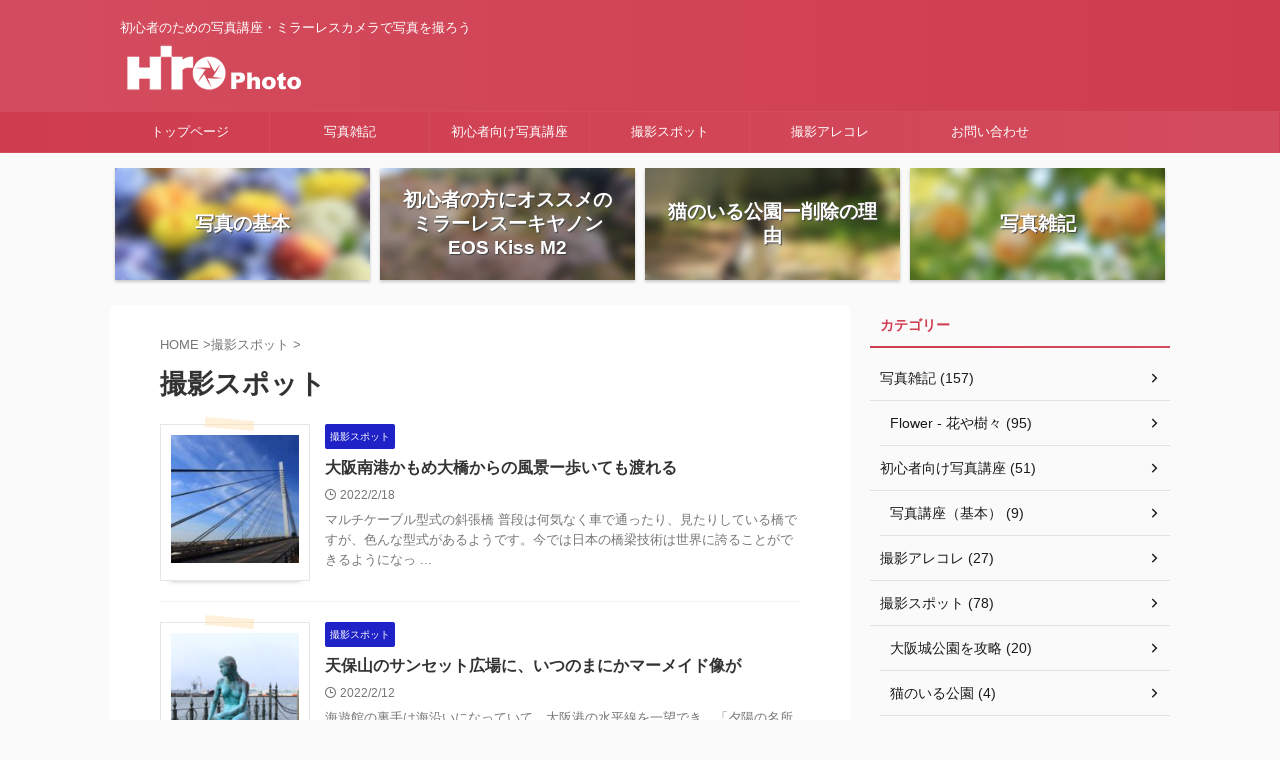

--- FILE ---
content_type: text/html; charset=utf-8
request_url: https://www.google.com/recaptcha/api2/aframe
body_size: 265
content:
<!DOCTYPE HTML><html><head><meta http-equiv="content-type" content="text/html; charset=UTF-8"></head><body><script nonce="Hm3K8sfpI0loyrmAt2cOMA">/** Anti-fraud and anti-abuse applications only. See google.com/recaptcha */ try{var clients={'sodar':'https://pagead2.googlesyndication.com/pagead/sodar?'};window.addEventListener("message",function(a){try{if(a.source===window.parent){var b=JSON.parse(a.data);var c=clients[b['id']];if(c){var d=document.createElement('img');d.src=c+b['params']+'&rc='+(localStorage.getItem("rc::a")?sessionStorage.getItem("rc::b"):"");window.document.body.appendChild(d);sessionStorage.setItem("rc::e",parseInt(sessionStorage.getItem("rc::e")||0)+1);localStorage.setItem("rc::h",'1768542206784');}}}catch(b){}});window.parent.postMessage("_grecaptcha_ready", "*");}catch(b){}</script></body></html>

--- FILE ---
content_type: text/css; charset=utf-8
request_url: https://hiro-photo.com/wp-content/themes/affinger/st-themecss-loader.php?ver=6.8.3
body_size: 19728
content:

/*-------------------------------------------
 * カラーパターンに応じて初期カラーを設定
 *-------------------------------------------/

/* 見出しスタイル - カウント */
.is-style-st-heading-custom-count::before {
	color: #d34c5d;
	border-color: #d34c5d;
}
/* 見出しスタイル - ステップ */
.is-style-st-heading-custom-step {
	border-bottom-color: #d34c5d;
}
.is-style-st-heading-custom-step::before {
    color: #ffffff;
	background: #d34c5d;
}
.is-style-st-heading-custom-step::after {
    border-top-color: #d34c5d;
}

/*-------------------------------------------
旧st-kanri.phpより移動（ここから）
*/

	/* 簡易会話ふきだし */
	.is-style-st-paragraph-kaiwa .st-paragraph-kaiwa-text,
	.is-style-st-paragraph-kaiwa-b .st-paragraph-kaiwa-text {
		background-color: #fef9fa;
	}
	.is-style-st-paragraph-kaiwa::after,
	.is-style-st-paragraph-kaiwa-b::after {
		border-right-color: #fef9fa;
	}


/*--------------------------------
Gutenberg カラーパレット
---------------------------------*/
:root .has-pale-pink-color {
	color: #f78da7;
}

:root .has-soft-red-color {
	color: #e92f3d;
}

:root .has-light-grayish-red-color {
	color: #fdf0f2;
}

:root .has-vivid-yellow-color {
	color: #ffc107;
}

:root .has-very-pale-yellow-color {
	color: #fffde7;
}

:root .has-light-green-cyan-color {
	color: #eefaff;
}

:root .has-pale-cyan-blue-color {
	color: #1DA1F2;
}

:root .has-vivid-cyan-blue-color {
	color: #1877f2;
}

:root .has-very-light-gray-color {
	color: #fafafa;
}

:root .has-very-dark-gray-color {
	color: #313131;
}

:root .has-white-color {
	color: #ffffff;
}

:root .has-pale-pink-background-color {
	background-color: #f78da7;
}

:root .has-soft-red-background-color {
	background-color: #e92f3d;
}

:root .has-light-grayish-red-background-color {
	background-color: #fdf0f2;
}

:root .has-vivid-yellow-background-color {
	background-color: #ffc107;
}

:root .has-very-pale-yellow-background-color {
	background-color: #fffde7;
}

:root .has-light-green-cyan-background-color {
	background-color: #eefaff;
}

:root .has-pale-cyan-blue-background-color {
	background-color: #1DA1F2;
}

:root .has-vivid-cyan-blue-background-color {
	background-color: #1877f2;
}

:root .has-very-light-gray-background-color {
	background-color: #fafafa;
}

:root .has-very-dark-gray-background-color {
	background-color: #313131;
}

:root .has-white-background-color {
	background-color: #ffffff;
}

/** インラインの文字色（カラーパレット） */
.has-inline-color.has-pale-pink-color {
	color: #f78da7;
}

.has-inline-color.has-soft-red-color {
	color: #e92f3d;
}

.has-inline-color.has-light-grayish-red-color {
	color: #fdf0f2;
}

.has-inline-color.has-vivid-yellow-color {
	color: #ffc107;
}

.has-inline-color.has-very-pale-yellow-color {
	color: #fffde7;
}

.has-inline-color.has-light-green-cyan-color {
	color: #eefaff;
}

.has-inline-color.has-pale-cyan-blue-color {
	color: #1DA1F2;
}

.has-inline-color.has-vivid-cyan-blue-color {
	color: #1877f2;
}

.has-inline-color.has-very-light-gray-color {
	color: #fafafa;
}

.has-inline-color.has-very-dark-gray-color {
	color: #313131;
}

.has-inline-color.has-white-color {
	color: #ffffff;
}

/** カラーパレット（文字色）選択時のアイコン */
[class^="is-style-st-heading-custom-"]:not(.is-style-st-heading-custom-bubble):not(.is-style-st-heading-custom-step):not(.is-style-st-heading-custom-count).has-pale-pink-color::before {
	color: #f78da7;
}

[class^="is-style-st-heading-custom-"]:not(.is-style-st-heading-custom-bubble):not(.is-style-st-heading-custom-step):not(.is-style-st-heading-custom-count).has-soft-red-color::before {
	color: #e92f3d;
}

[class^="is-style-st-heading-custom-"]:not(.is-style-st-heading-custom-bubble):not(.is-style-st-heading-custom-step):not(.is-style-st-heading-custom-count).has-light-grayish-red-color::before {
	color: #fdf0f2;
}

[class^="is-style-st-heading-custom-"]:not(.is-style-st-heading-custom-bubble):not(.is-style-st-heading-custom-step):not(.is-style-st-heading-custom-count).has-vivid-yellow-color::before {
	color: #ffc107;
}

[class^="is-style-st-heading-custom-"]:not(.is-style-st-heading-custom-bubble):not(.is-style-st-heading-custom-step):not(.is-style-st-heading-custom-count).has-very-pale-yellow-color::before {
	color: #fffde7;
}

[class^="is-style-st-heading-custom-"]:not(.is-style-st-heading-custom-bubble):not(.is-style-st-heading-custom-step):not(.is-style-st-heading-custom-count).has-light-green-cyan-color::before {
	color: #eefaff;
}

[class^="is-style-st-heading-custom-"]:not(.is-style-st-heading-custom-bubble):not(.is-style-st-heading-custom-step):not(.is-style-st-heading-custom-count).has-pale-cyan-blue-color::before {
	color: #1DA1F2;
}

[class^="is-style-st-heading-custom-"]:not(.is-style-st-heading-custom-bubble):not(.is-style-st-heading-custom-step):not(.is-style-st-heading-custom-count).has-vivid-cyan-blue-color::before {
	color: #1877f2;
}

[class^="is-style-st-heading-custom-"]:not(.is-style-st-heading-custom-bubble):not(.is-style-st-heading-custom-step):not(.is-style-st-heading-custom-count).has-very-light-gray-color::before {
	color: #fafafa;
}

[class^="is-style-st-heading-custom-"]:not(.is-style-st-heading-custom-bubble):not(.is-style-st-heading-custom-step):not(.is-style-st-heading-custom-count).has-very-dark-gray-color::before {
	color: #313131;
}

[class^="is-style-st-heading-custom-"]:not(.is-style-st-heading-custom-bubble):not(.is-style-st-heading-custom-step):not(.is-style-st-heading-custom-count).has-white-color::before {
	color: #ffffff;
}

/* カラーパレット選択時の見出しライン */
.is-style-st-heading-custom-line.has-pale-pink-color::after {
	background-color: #f78da7;
}

.is-style-st-heading-custom-line.has-soft-red-color::after {
	background-color: #e92f3d;
}

.is-style-st-heading-custom-line.has-light-grayish-red-color::after {
	background-color: #fdf0f2;
}

.is-style-st-heading-custom-line.has-vivid-yellow-color::after {
	background-color: #ffc107;
}

.is-style-st-heading-custom-line.has-very-pale-yellow-color::after {
	background-color: #fffde7;
}

.is-style-st-heading-custom-line.has-light-green-cyan-color::after {
	background-color: #eefaff;
}

.is-style-st-heading-custom-line.has-pale-cyan-blue-color::after {
	background-color: #1DA1F2;
}

.is-style-st-heading-custom-line.has-vivid-cyan-blue-color::after {
	background-color: #1877f2;
}

.is-style-st-heading-custom-line.has-very-light-gray-color::after {
	background-color: #fafafa;
}

.is-style-st-heading-custom-line.has-very-dark-gray-color::after {
	background-color: #313131;
}

.is-style-st-heading-custom-line.has-white-color::after {
	background-color: #ffffff;
}

/* カラーパレット（背景色）選択時のふきだし */
.is-style-st-paragraph-kaiwa.has-pale-pink-background-color::after,
.is-style-st-paragraph-kaiwa-b.has-pale-pink-background-color::after {
	border-right-color: #f78da7;
}
/* 見出しふきだし */
.is-style-st-heading-custom-bubble.has-pale-pink-background-color::after {
	border-top-color: #f78da7;
}
/* カウント */
.is-style-st-heading-custom-count.has-pale-pink-background-color::before {
	color: #f78da7;
	border-color: #f78da7;
}
/* ステップ */
.is-style-st-heading-custom-step.has-pale-pink-background-color {
	border-bottom-color: #f78da7;
}
.is-style-st-heading-custom-step.has-pale-pink-background-color::before {
	background: #f78da7;
}
.is-style-st-heading-custom-step.has-pale-pink-background-color::after {
    border-top-color: #f78da7;
}

.is-style-st-paragraph-kaiwa.has-soft-red-background-color::after,
.is-style-st-paragraph-kaiwa-b.has-soft-red-background-color::after {
	border-right-color: #e92f3d;
}
/* 見出しふきだし */
.is-style-st-heading-custom-bubble.has-soft-red-background-color::after {
	border-top-color: #e92f3d;
}
/* カウント */
.is-style-st-heading-custom-count.has-soft-red-background-color::before {
	color: #e92f3d;
	border-color: #e92f3d;
}
/* ステップ */
.is-style-st-heading-custom-step.has-soft-red-background-color {
	border-bottom-color: #e92f3d;
}
.is-style-st-heading-custom-step.has-soft-red-background-color::before {
	background: #e92f3d;
}
.is-style-st-heading-custom-step.has-soft-red-background-color::after {
    border-top-color: #e92f3d;
}

.is-style-st-paragraph-kaiwa.has-light-grayish-red-background-color::after,
.is-style-st-paragraph-kaiwa-b.has-light-grayish-red-background-color::after {
	border-right-color: #fdf0f2;
}
/* 見出しふきだし */
.is-style-st-heading-custom-bubble.has-light-grayish-red-background-color::after {
	border-top-color: #fdf0f2;
}
/* カウント */
.is-style-st-heading-custom-count.has-light-grayish-red-background-color::before {
	color: #fdf0f2;
	border-color: #fdf0f2;
}
/* ステップ */
.is-style-st-heading-custom-step.has-light-grayish-red-background-color {
	border-bottom-color: #fdf0f2;
}
.is-style-st-heading-custom-step.has-light-grayish-red-background-color::before {
	background: #fdf0f2;
}
.is-style-st-heading-custom-step.has-light-grayish-red-background-color::after {
    border-top-color: #fdf0f2;
}

.is-style-st-paragraph-kaiwa.has-vivid-yellow-background-color::after,
.is-style-st-paragraph-kaiwa-b.has-vivid-yellow-background-color::after {
	border-right-color: #ffc107;
}
/* 見出しふきだし */
.is-style-st-heading-custom-bubble.has-vivid-yellow-background-color::after {
	border-top-color: #ffc107;
}
/* カウント */
.is-style-st-heading-custom-count.has-vivid-yellow-background-color::before {
	color: #ffc107;
	border-color: #ffc107;
}
/* ステップ */
.is-style-st-heading-custom-step.has-vivid-yellow-background-color {
	border-bottom-color: #ffc107;
}
.is-style-st-heading-custom-step.has-vivid-yellow-background-color::before {
	background: #ffc107;
}
.is-style-st-heading-custom-step.has-vivid-yellow-background-color::after {
    border-top-color: #ffc107;
}

.is-style-st-paragraph-kaiwa.has-very-pale-yellow-background-color::after,
.is-style-st-paragraph-kaiwa-b.has-very-pale-yellow-background-color::after {
	border-right-color: #fffde7;
}
/* 見出しふきだし */
.is-style-st-heading-custom-bubble.has-very-pale-yellow-background-color::after {
	border-top-color: #fffde7;
}
/* カウント */
.is-style-st-heading-custom-count.has-very-pale-yellow-background-color::before {
	color: #fffde7;
	border-color: #fffde7;
}
/* ステップ */
.is-style-st-heading-custom-step.has-very-pale-yellow-background-color {
	border-bottom-color: #fffde7;
}
.is-style-st-heading-custom-step.has-very-pale-yellow-background-color::before {
	background: #fffde7;
}
.is-style-st-heading-custom-step.has-very-pale-yellow-background-color::after {
    border-top-color: #fffde7;
}

.is-style-st-paragraph-kaiwa.has-light-green-cyan-background-color::after,
.is-style-st-paragraph-kaiwa-b.has-light-green-cyan-background-color::after {
	border-right-color: #eefaff;
}
/* 見出しふきだし */
.is-style-st-heading-custom-bubble.has-light-green-cyan-background-color::after {
	border-top-color: #eefaff;
}
/* カウント */
.is-style-st-heading-custom-count.has-light-green-cyan-background-color::before {
	color: #eefaff;
	border-color: #eefaff;
}
/* ステップ */
.is-style-st-heading-custom-step.has-light-green-cyan-background-color {
	border-bottom-color: #eefaff;
}
.is-style-st-heading-custom-step.has-light-green-cyan-background-color::before {
	background: #eefaff;
}
.is-style-st-heading-custom-step.has-light-green-cyan-background-color::after {
    border-top-color: #eefaff;
}

.is-style-st-paragraph-kaiwa.has-pale-cyan-blue-background-color::after,
.is-style-st-paragraph-kaiwa-b.has-pale-cyan-blue-background-color::after {
	border-right-color: #1DA1F2;
}
/* 見出しふきだし */
.is-style-st-heading-custom-bubble.has-pale-cyan-blue-background-color::after {
	border-top-color: #1DA1F2;
}
/* カウント */
.is-style-st-heading-custom-count.has-pale-cyan-blue-background-color::before {
	color: #1DA1F2;
	border-color: #1DA1F2;
}
/* ステップ */
.is-style-st-heading-custom-step.has-pale-cyan-blue-background-color {
	border-bottom-color: #1DA1F2;
}
.is-style-st-heading-custom-step.has-pale-cyan-blue-background-color::before {
	background: #1DA1F2;
}
.is-style-st-heading-custom-step.has-pale-cyan-blue-background-color::after {
    border-top-color: #1DA1F2;
}

.is-style-st-paragraph-kaiwa.has-vivid-cyan-blue-background-color::after,
.is-style-st-paragraph-kaiwa-b.has-vivid-cyan-blue-background-color::after {
	border-right-color: #1877f2;
}
/* 見出しふきだし */
.is-style-st-heading-custom-bubble.has-vivid-cyan-blue-background-color::after {
	border-top-color: #1877f2;
}
/* カウント */
.is-style-st-heading-custom-count.has-vivid-cyan-blue-background-color::before {
	color: #1877f2;
	border-color: #1877f2;
}
/* ステップ */
.is-style-st-heading-custom-step.has-vivid-cyan-blue-background-color {
	border-bottom-color: #1877f2;
}
.is-style-st-heading-custom-step.has-vivid-cyan-blue-background-color::before {
	background: #1877f2;
}
.is-style-st-heading-custom-step.has-vivid-cyan-blue-background-color::after {
    border-top-color: #1877f2;
}

.is-style-st-paragraph-kaiwa.has-very-light-gray-background-color::after,
.is-style-st-paragraph-kaiwa-b.has-very-light-gray-background-color::after {
	border-right-color: #fafafa;
}
/* 見出しふきだし */
.is-style-st-heading-custom-bubble.has-very-light-gray-background-color::after {
	border-top-color: #fafafa;
}
/* カウント */
.is-style-st-heading-custom-count.has-very-light-gray-background-color::before {
	color: #fafafa;
	border-color: #fafafa;
}
/* ステップ */
.is-style-st-heading-custom-step.has-very-light-gray-background-color {
	border-bottom-color: #fafafa;
}
.is-style-st-heading-custom-step.has-very-light-gray-background-color::before {
	background: #fafafa;
}
.is-style-st-heading-custom-step.has-very-light-gray-background-color::after {
    border-top-color: #fafafa;
}

.is-style-st-paragraph-kaiwa.has-very-dark-gray-background-color::after,
.is-style-st-paragraph-kaiwa-b.has-very-dark-gray-background-color::after {
	border-right-color: #fafafa;
}
/* 見出しふきだし */
.is-style-st-heading-custom-bubble.has-very-dark-gray-background-color::after {
	border-top-color: #313131;
}
/* カウント */
.is-style-st-heading-custom-count.has-very-dark-gray-background-color::before {
	color: #313131;
	border-color: #313131;
}
/* ステップ */
.is-style-st-heading-custom-step.has-very-dark-gray-background-color {
	border-bottom-color: #313131;
}
.is-style-st-heading-custom-step.has-very-dark-gray-background-color::before {
	background: #313131;
}
.is-style-st-heading-custom-step.has-very-dark-gray-background-color::after {
    border-top-color: #313131;
}

.is-style-st-paragraph-kaiwa.has-white-background-color::after,
.is-style-st-paragraph-kaiwa-b.has-white-background-color::after {
	border-right-color: #313131;
}
/* 見出しふきだし */
.is-style-st-heading-custom-bubble.has-white-background-color::after {
	border-top-color: #ffffff;
}
/* カウント */
.is-style-st-heading-custom-count.has-white-background-color::before {
	color: #ffffff;
	border-color: #ffffff;
}
/* ステップ */
.is-style-st-heading-custom-step.has-white-background-color {
	border-bottom-color: #ffffff;
}
.is-style-st-heading-custom-step.has-white-background-color::before {
	background: #ffffff;
}
.is-style-st-heading-custom-step.has-white-background-color::after {
    border-top-color: #ffffff;
}

/* カラーパレット（背景色）選択時の会話ふきだし背景色 */
.is-style-st-paragraph-kaiwa.has-pale-pink-background-color .st-paragraph-kaiwa-text,
.is-style-st-paragraph-kaiwa-b.has-pale-pink-background-color .st-paragraph-kaiwa-text {
	background-color: #f78da7;
}
.is-style-st-paragraph-kaiwa.has-soft-red-background-color .st-paragraph-kaiwa-text,
.is-style-st-paragraph-kaiwa-b.has-soft-red-background-color .st-paragraph-kaiwa-text {
	background-color: #e92f3d;
}
.is-style-st-paragraph-kaiwa.has-light-grayish-red-background-color .st-paragraph-kaiwa-text,
.is-style-st-paragraph-kaiwa-b.has-light-grayish-red-background-color .st-paragraph-kaiwa-text {
	background-color: #fdf0f2;
}
.is-style-st-paragraph-kaiwa.has-vivid-yellow-background-color .st-paragraph-kaiwa-text,
.is-style-st-paragraph-kaiwa-b.has-vivid-yellow-background-color .st-paragraph-kaiwa-text {
	background-color: #ffc107;
}
.is-style-st-paragraph-kaiwa.has-very-pale-yellow-background-color .st-paragraph-kaiwa-text,
.is-style-st-paragraph-kaiwa-b.has-very-pale-yellow-background-color .st-paragraph-kaiwa-text {
	background-color: #fffde7;
}
.is-style-st-paragraph-kaiwa.has-light-green-cyan-background-color .st-paragraph-kaiwa-text,
.is-style-st-paragraph-kaiwa-b.has-light-green-cyan-background-color .st-paragraph-kaiwa-text {
	background-color: #eefaff;
}
.is-style-st-paragraph-kaiwa.has-pale-cyan-blue-background-color .st-paragraph-kaiwa-text,
.is-style-st-paragraph-kaiwa-b.has-pale-cyan-blue-background-color .st-paragraph-kaiwa-text {
	background-color: #1DA1F2;
}
.is-style-st-paragraph-kaiwa.has-vivid-cyan-blue-background-color .st-paragraph-kaiwa-text,
.is-style-st-paragraph-kaiwa-b.has-vivid-cyan-blue-background-color .st-paragraph-kaiwa-text {
	background-color: #1877f2;
}
.is-style-st-paragraph-kaiwa.has-very-light-gray-background-color .st-paragraph-kaiwa-text,
.is-style-st-paragraph-kaiwa-b.has-very-light-gray-background-color .st-paragraph-kaiwa-text {
	background-color: #fafafa;
}
.is-style-st-paragraph-kaiwa.has-very-dark-gray-background-color .st-paragraph-kaiwa-text,
.is-style-st-paragraph-kaiwa-b.has-very-dark-gray-background-color .st-paragraph-kaiwa-text {
	background-color: #313131;
}
.is-style-st-paragraph-kaiwa.has-white-background-color .st-paragraph-kaiwa-text,
.is-style-st-paragraph-kaiwa-b.has-white-background-color .st-paragraph-kaiwa-text {
	background-color: #ffffff;
}

/* カラーパレット（背景色）選択時の会話吹き出し周りの背景色を無しに */
.is-style-st-paragraph-kaiwa.has-pale-pink-background-color,
.is-style-st-paragraph-kaiwa-b.has-pale-pink-background-color {
	background-color: transparent;
}
.is-style-st-paragraph-kaiwa.has-soft-red-background-color,
.is-style-st-paragraph-kaiwa-b.has-soft-red-background-color {
	background-color: transparent;
}
.is-style-st-paragraph-kaiwa.has-light-grayish-red-background-color,
.is-style-st-paragraph-kaiwa-b.has-light-grayish-red-background-color {
	background-color: transparent;
}
.is-style-st-paragraph-kaiwa.has-vivid-yellow-background-color,
.is-style-st-paragraph-kaiwa-b.has-vivid-yellow-background-color {
	background-color: transparent;
}
.is-style-st-paragraph-kaiwa.has-very-pale-yellow-background-color,
.is-style-st-paragraph-kaiwa-b.has-very-pale-yellow-background-color {
	background-color: transparent;
}
.is-style-st-paragraph-kaiwa.has-light-green-cyan-background-color,
.is-style-st-paragraph-kaiwa-b.has-light-green-cyan-background-color {
	background-color: transparent;
}
.is-style-st-paragraph-kaiwa.has-pale-cyan-blue-background-color,
.is-style-st-paragraph-kaiwa-b.has-pale-cyan-blue-background-color {
	background-color: transparent;
}
.is-style-st-paragraph-kaiwa.has-vivid-cyan-blue-background-color,
.is-style-st-paragraph-kaiwa-b.has-vivid-cyan-blue-background-color {
	background-color: transparent;
}
.is-style-st-paragraph-kaiwa.has-very-light-gray-background-color,
.is-style-st-paragraph-kaiwa-b.has-very-light-gray-background-color {
	background-color: transparent;
}
.is-style-st-paragraph-kaiwa.has-very-dark-gray-background-color,
.is-style-st-paragraph-kaiwa-b.has-very-dark-gray-background-color {
	background-color: transparent;
}
.is-style-st-paragraph-kaiwa.has-white-background-color,
.is-style-st-paragraph-kaiwa-b.has-white-background-color {
	background-color: transparent;
}

/** カラーパレット（文字色）選択時のアイコン */
.is-style-st-paragraph-pen.has-pale-pink-color::before,
.is-style-st-paragraph-memo-txt.has-pale-pink-color::before,
.is-style-st-paragraph-link.has-pale-pink-color::before,
.is-style-st-paragraph-check.has-pale-pink-color::before,
.is-style-st-paragraph-point.has-pale-pink-color::before,
.is-style-st-paragraph-info-circle.has-pale-pink-color::before,
.is-style-st-paragraph-bigginer.has-pale-pink-color::before,
.is-style-st-paragraph-attention.has-pale-pink-color::before,
.is-style-st-paragraph-attention-gray.has-pale-pink-color::before,
.is-style-st-paragraph-circle-o.has-pale-pink-color::before,
.is-style-st-paragraph-times.has-pale-pink-color::before,
.is-style-st-paragraph-thumbs-o-up.has-pale-pink-color::before,
.is-style-st-paragraph-thumbs-o-down.has-pale-pink-color::before,
.is-style-st-paragraph-code.has-pale-pink-color::before {
	color: #f78da7;
	border-right-color: #f78da7!important;
}

.is-style-st-paragraph-pen.has-soft-red-color::before,
.is-style-st-paragraph-memo-txt.has-soft-red-color::before,
.is-style-st-paragraph-link.has-soft-red-color::before,
.is-style-st-paragraph-check.has-soft-red-color::before,
.is-style-st-paragraph-point.has-soft-red-color::before,
.is-style-st-paragraph-info-circle.has-soft-red-color::before,
.is-style-st-paragraph-bigginer.has-soft-red-color::before,
.is-style-st-paragraph-attention.has-soft-red-color::before,
.is-style-st-paragraph-attention-gray.has-soft-red-color::before,
.is-style-st-paragraph-circle-o.has-soft-red-color::before,
.is-style-st-paragraph-times.has-soft-red-color::before,
.is-style-st-paragraph-thumbs-o-up.has-soft-red-color::before,
.is-style-st-paragraph-thumbs-o-down.has-soft-red-color::before,
.is-style-st-paragraph-code.has-soft-red-color::before {
	color: #e92f3d;
	border-right-color: #e92f3d!important;
}

.is-style-st-paragraph-pen.has-light-grayish-red-color::before,
.is-style-st-paragraph-memo-txt.has-light-grayish-red-color::before,
.is-style-st-paragraph-link.has-light-grayish-red-color::before,
.is-style-st-paragraph-check.has-light-grayish-red-color::before,
.is-style-st-paragraph-point.has-light-grayish-red-color::before,
.is-style-st-paragraph-info-circle.has-light-grayish-red-color::before,
.is-style-st-paragraph-bigginer.has-light-grayish-red-color::before,
.is-style-st-paragraph-attention.has-light-grayish-red-color::before,
.is-style-st-paragraph-attention-gray.has-light-grayish-red-color::before,
.is-style-st-paragraph-circle-o.has-light-grayish-red-color::before,
.is-style-st-paragraph-times.has-light-grayish-red-color::before,
.is-style-st-paragraph-thumbs-o-up.has-light-grayish-red-color::before,
.is-style-st-paragraph-thumbs-o-down.has-light-grayish-red-color::before,
.is-style-st-paragraph-code.has-light-grayish-red-color::before {
	color: #fdf0f2;
	border-right-color: #fdf0f2!important;
}

.is-style-st-paragraph-pen.has-vivid-yellow-color::before,
.is-style-st-paragraph-memo-txt.has-vivid-yellow-color::before,
.is-style-st-paragraph-link.has-vivid-yellow-color::before,
.is-style-st-paragraph-check.has-vivid-yellow-color::before,
.is-style-st-paragraph-point.has-vivid-yellow-color::before,
.is-style-st-paragraph-info-circle.has-vivid-yellow-color::before,
.is-style-st-paragraph-bigginer.has-vivid-yellow-color::before,
.is-style-st-paragraph-attention.has-vivid-yellow-color::before,
.is-style-st-paragraph-attention-gray.has-vivid-yellow-color::before,
.is-style-st-paragraph-circle-o.has-vivid-yellow-color::before,
.is-style-st-paragraph-times.has-vivid-yellow-color::before,
.is-style-st-paragraph-thumbs-o-up.has-vivid-yellow-color::before,
.is-style-st-paragraph-thumbs-o-down.has-vivid-yellow-color::before,
.is-style-st-paragraph-code.has-vivid-yellow-color::before {
	color: #ffc107;
	border-right-color: #ffc107!important;
}

.is-style-st-paragraph-pen.has-very-pale-yellow-color::before,
.is-style-st-paragraph-memo-txt.has-very-pale-yellow-color::before,
.is-style-st-paragraph-link.has-very-pale-yellow-color::before,
.is-style-st-paragraph-check.has-very-pale-yellow-color::before,
.is-style-st-paragraph-point.has-very-pale-yellow-color::before,
.is-style-st-paragraph-info-circle.has-very-pale-yellow-color::before,
.is-style-st-paragraph-bigginer.has-very-pale-yellow-color::before,
.is-style-st-paragraph-attention.has-very-pale-yellow-color::before,
.is-style-st-paragraph-attention-gray.has-very-pale-yellow-color::before,
.is-style-st-paragraph-circle-o.has-very-pale-yellow-color::before,
.is-style-st-paragraph-times.has-very-pale-yellow-color::before,
.is-style-st-paragraph-thumbs-o-up.has-very-pale-yellow-color::before,
.is-style-st-paragraph-thumbs-o-down.has-very-pale-yellow-color::before,
.is-style-st-paragraph-code.has-very-pale-yellow-color::before {
	color: #fffde7;
	border-right-color: #fffde7!important;
}

.is-style-st-paragraph-pen.has-light-green-cyan-color::before,
.is-style-st-paragraph-memo-txt.has-light-green-cyan-color::before,
.is-style-st-paragraph-link.has-light-green-cyan-color::before,
.is-style-st-paragraph-check.has-light-green-cyan-color::before,
.is-style-st-paragraph-point.has-light-green-cyan-color::before,
.is-style-st-paragraph-info-circle.has-light-green-cyan-color::before,
.is-style-st-paragraph-bigginer.has-light-green-cyan-color::before,
.is-style-st-paragraph-attention.has-light-green-cyan-color::before,
.is-style-st-paragraph-attention-gray.has-light-green-cyan-color::before,
.is-style-st-paragraph-circle-o.has-light-green-cyan-color::before,
.is-style-st-paragraph-times.has-light-green-cyan-color::before,
.is-style-st-paragraph-thumbs-o-up.has-light-green-cyan-color::before,
.is-style-st-paragraph-thumbs-o-down.has-light-green-cyan-color::before,
.is-style-st-paragraph-code.has-light-green-cyan-color::before {
	color: #eefaff;
	border-right-color: #eefaff!important;
}

.is-style-st-paragraph-pen.has-pale-cyan-blue-color::before,
.is-style-st-paragraph-memo-txt.has-pale-cyan-blue-color::before,
.is-style-st-paragraph-link.has-pale-cyan-blue-color::before,
.is-style-st-paragraph-check.has-pale-cyan-blue-color::before,
.is-style-st-paragraph-point.has-pale-cyan-blue-color::before,
.is-style-st-paragraph-info-circle.has-pale-cyan-blue-color::before,
.is-style-st-paragraph-bigginer.has-pale-cyan-blue-color::before,
.is-style-st-paragraph-attention.has-pale-cyan-blue-color::before,
.is-style-st-paragraph-attention-gray.has-pale-cyan-blue-color::before,
.is-style-st-paragraph-circle-o.has-pale-cyan-blue-color::before,
.is-style-st-paragraph-times.has-pale-cyan-blue-color::before,
.is-style-st-paragraph-thumbs-o-up.has-pale-cyan-blue-color::before,
.is-style-st-paragraph-thumbs-o-down.has-pale-cyan-blue-color::before,
.is-style-st-paragraph-code.has-pale-cyan-blue-color::before {
	color: #1DA1F2;
	border-right-color: #1DA1F2!important;
}

.is-style-st-paragraph-pen.has-vivid-cyan-blue-color::before,
.is-style-st-paragraph-memo-txt.has-vivid-cyan-blue-color::before,
.is-style-st-paragraph-link.has-vivid-cyan-blue-color::before,
.is-style-st-paragraph-check.has-vivid-cyan-blue-color::before,
.is-style-st-paragraph-point.has-vivid-cyan-blue-color::before,
.is-style-st-paragraph-info-circle.has-vivid-cyan-blue-color::before,
.is-style-st-paragraph-bigginer.has-vivid-cyan-blue-color::before,
.is-style-st-paragraph-attention.has-vivid-cyan-blue-color::before,
.is-style-st-paragraph-attention-gray.has-vivid-cyan-blue-color::before,
.is-style-st-paragraph-circle-o.has-vivid-cyan-blue-color::before,
.is-style-st-paragraph-times.has-vivid-cyan-blue-color::before,
.is-style-st-paragraph-thumbs-o-up.has-vivid-cyan-blue-color::before,
.is-style-st-paragraph-thumbs-o-down.has-vivid-cyan-blue-color::before,
.is-style-st-paragraph-code.has-vivid-cyan-blue-color::before {
	color: #1877f2;
	border-right-color: #1877f2!important;
}

.is-style-st-paragraph-pen.has-very-light-gray-color::before,
.is-style-st-paragraph-memo-txt.has-very-light-gray-color::before,
.is-style-st-paragraph-link.has-very-light-gray-color::before,
.is-style-st-paragraph-check.has-very-light-gray-color::before,
.is-style-st-paragraph-point.has-very-light-gray-color::before,
.is-style-st-paragraph-info-circle.has-very-light-gray-color::before,
.is-style-st-paragraph-bigginer.has-very-light-gray-color::before,
.is-style-st-paragraph-attention.has-very-light-gray-color::before,
.is-style-st-paragraph-attention-gray.has-very-light-gray-color::before,
.is-style-st-paragraph-circle-o.has-very-light-gray-color::before,
.is-style-st-paragraph-times.has-very-light-gray-color::before,
.is-style-st-paragraph-thumbs-o-up.has-very-light-gray-color::before,
.is-style-st-paragraph-thumbs-o-down.has-very-light-gray-color::before,
.is-style-st-paragraph-code.has-very-light-gray-color::before {
	color: #fafafa;
	border-right-color: #fafafa!important;
}

.is-style-st-paragraph-pen.has-very-dark-gray-color::before,
.is-style-st-paragraph-memo-txt.has-very-dark-gray-color::before,
.is-style-st-paragraph-link.has-very-dark-gray-color::before,
.is-style-st-paragraph-check.has-very-dark-gray-color::before,
.is-style-st-paragraph-point.has-very-dark-gray-color::before,
.is-style-st-paragraph-info-circle.has-very-dark-gray-color::before,
.is-style-st-paragraph-bigginer.has-very-dark-gray-color::before,
.is-style-st-paragraph-attention.has-very-dark-gray-color::before,
.is-style-st-paragraph-attention-gray.has-very-dark-gray-color::before,
.is-style-st-paragraph-circle-o.has-very-dark-gray-color::before,
.is-style-st-paragraph-times.has-very-dark-gray-color::before,
.is-style-st-paragraph-thumbs-o-up.has-very-dark-gray-color::before,
.is-style-st-paragraph-thumbs-o-down.has-very-dark-gray-color::before,
.is-style-st-paragraph-code.has-very-dark-gray-color::before {
	color: #313131;
	border-right-color: #313131!important;
}

.is-style-st-paragraph-pen.has-white-color::before,
.is-style-st-paragraph-memo-txt.has-white-color::before,
.is-style-st-paragraph-link.has-white-color::before,
.is-style-st-paragraph-check.has-white-color::before,
.is-style-st-paragraph-point.has-white-color::before,
.is-style-st-paragraph-info-circle.has-white-color::before,
.is-style-st-paragraph-bigginer.has-white-color::before,
.is-style-st-paragraph-attention.has-white-color::before,
.is-style-st-paragraph-attention-gray.has-white-color::before,
.is-style-st-paragraph-circle-o.has-white-color::before,
.is-style-st-paragraph-times.has-white-color::before,
.is-style-st-paragraph-thumbs-o-up.has-white-color::before,
.is-style-st-paragraph-thumbs-o-down.has-white-color::before,
.is-style-st-paragraph-code.has-white-color::before {
	color: #ffffff;
	border-right-color: #ffffff!important;
}

/** カラーパレット選択時のbox-shadow */
.is-style-st-paragraph-dotline.has-pale-pink-background-color {
	box-shadow: 0px 0px 0px 7px #f78da7;
}

.is-style-st-paragraph-dotline.has-soft-red-background-color {
	box-shadow: 0px 0px 0px 7px #e92f3d;
}

.is-style-st-paragraph-dotline.has-light-grayish-red-background-color {
	box-shadow: 0px 0px 0px 7px #fdf0f2;
}

.is-style-st-paragraph-dotline.has-vivid-yellow-background-color {
	box-shadow: 0px 0px 0px 7px #ffc107;
}

.is-style-st-paragraph-dotline.has-very-pale-yellow-background-color {
	box-shadow: 0px 0px 0px 7px #fffde7;
}

.is-style-st-paragraph-dotline.has-light-green-cyan-background-color {
	box-shadow: 0px 0px 0px 7px #eefaff;
}

.is-style-st-paragraph-dotline.has-pale-cyan-blue-background-color {
	box-shadow: 0px 0px 0px 7px #1DA1F2;
}

.is-style-st-paragraph-dotline.has-vivid-cyan-blue-background-color {
	box-shadow: 0px 0px 0px 7px #1877f2;
}

.is-style-st-paragraph-dotline.has-very-light-gray-background-color {
	box-shadow: 0px 0px 0px 7px #fafafa;
}

.is-style-st-paragraph-dotline.has-very-dark-gray-background-color {
	box-shadow: 0px 0px 0px 7px #313131;
}

.is-style-st-paragraph-dotline.has-white-background-color {
	box-shadow: 0px 0px 0px 7px #ffffff;
}


/* カラーパレット選択時の吹き出し */
.is-style-st-paragraph-bubble.has-pale-pink-background-color::after {
	border-top-color: #f78da7;
}

.is-style-st-paragraph-bubble.has-soft-red-background-color::after {
	border-top-color: #e92f3d;
}

.is-style-st-paragraph-bubble.has-light-grayish-red-background-color::after {
	border-top-color: #fdf0f2;
}

.is-style-st-paragraph-bubble.has-vivid-yellow-background-color::after {
	border-top-color: #ffc107;
}

.is-style-st-paragraph-bubble.has-very-pale-yellow-background-color::after {
	border-top-color: #fffde7;
}

.is-style-st-paragraph-bubble.has-light-green-cyan-background-color::after {
	border-top-color: #eefaff;
}

.is-style-st-paragraph-bubble.has-pale-cyan-blue-background-color::after {
	border-top-color: #1DA1F2;
}

.is-style-st-paragraph-bubble.has-vivid-cyan-blue-background-color::after {
	border-top-color: #1877f2;
}

.is-style-st-paragraph-bubble.has-very-light-gray-background-color::after {
	border-top-color: #fafafa;
}

.is-style-st-paragraph-bubble.has-very-dark-gray-background-color::after {
	border-top-color: #313131;
}

.is-style-st-paragraph-bubble.has-white-background-color::after {
	border-top-color: #ffffff;
}

/* オリジナルパレット */
	:root .has-original-color-a-color {
		color: #43a047;
	}
	:root .has-original-color-a-background-color {
		background-color: #43a047;
	}
	.is-style-st-paragraph-pen.has-original-color-a-color::before,
	.is-style-st-paragraph-memo-txt.has-original-color-a-color::before,
	.is-style-st-paragraph-link.has-original-color-a-color::before,
	.is-style-st-paragraph-check.has-original-color-a-color::before,
	.is-style-st-paragraph-point.has-original-color-a-color::before,
	.is-style-st-paragraph-info-circle.has-original-color-a-color::before,
	.is-style-st-paragraph-bigginer.has-original-color-a-color::before,
	.is-style-st-paragraph-attention.has-original-color-a-color::before,
	.is-style-st-paragraph-attention-gray.has-original-color-a-color::before,
	.is-style-st-paragraph-circle-o.has-original-color-a-color::before,
	.is-style-st-paragraph-times.has-original-color-a-color::before,
	.is-style-st-paragraph-thumbs-o-up.has-original-color-a-color::before,
	.is-style-st-paragraph-thumbs-o-down.has-original-color-a-color::before,
	.is-style-st-paragraph-code.has-original-color-a-color::before {
		color: #43a047;
		border-right-color: #43a047!important;
	}
	/* 簡易会話ふきだし */
	.is-style-st-paragraph-kaiwa.has-original-color-a-background-color .st-paragraph-kaiwa-text,
	.is-style-st-paragraph-kaiwa-b.has-original-color-a-background-color .st-paragraph-kaiwa-text {
		background-color: #43a047;
	}
	.is-style-st-paragraph-kaiwa.has-original-color-a-background-color::after,
	.is-style-st-paragraph-kaiwa-b.has-original-color-a-background-color::after {
		border-right-color: #43a047;
	}
	.is-style-st-paragraph-kaiwa.has-original-color-a-background-color,
	.is-style-st-paragraph-kaiwa-b.has-original-color-a-background-color {
		background-color: transparent;
	}
	/* 見出しアイコン */
	[class^="is-style-st-heading-custom-"]:not(.is-style-st-heading-custom-bubble):not(.is-style-st-heading-custom-step):not(.is-style-st-heading-custom-count).has-original-color-a-color::before {
		color: #43a047;
	}
	/* 見出しふきだし */
	.is-style-st-heading-custom-bubble.has-original-color-a-background-color::after {
		border-top-color: #43a047;
	}
	/* 見出しライン */
	.is-style-st-heading-custom-line.has-original-color-a-color::after {
		background-color: #43a047;
	}
	/* カウント */
	.is-style-st-heading-custom-count.has-original-color-a-color {
		color: #43a047;
	}
	.is-style-st-heading-custom-count.has-original-color-a-background-color::before {
		color: #43a047;
		border-color: #43a047;
	}
	/* ステップ */
	.is-style-st-heading-custom-step.has-original-color-a-background-color {
		border-bottom-color: #43a047;
	}
	.is-style-st-heading-custom-step.has-original-color-a-background-color::before {
		background: #43a047;
	}
	.is-style-st-heading-custom-step.has-original-color-a-background-color::after {
		border-top-color: #43a047;
	}
	/* グループ ライン */
	.is-style-st-group-line-bold.has-original-color-a-color,
	.is-style-st-group-line.has-original-color-a-color {
		border-left-color: #43a047;
		color: inherit;
	}

	:root .has-original-color-b-color {
		color: #795548;
	}
	:root .has-original-color-b-background-color {
		background-color: #795548;
	}
	.is-style-st-paragraph-pen.has-original-color-b-color::before,
	.is-style-st-paragraph-memo-txt.has-original-color-b-color::before,
	.is-style-st-paragraph-link.has-original-color-b-color::before,
	.is-style-st-paragraph-check.has-original-color-b-color::before,
	.is-style-st-paragraph-point.has-original-color-b-color::before,
	.is-style-st-paragraph-info-circle.has-original-color-b-color::before,
	.is-style-st-paragraph-bigginer.has-original-color-b-color::before,
	.is-style-st-paragraph-attention.has-original-color-b-color::before,
	.is-style-st-paragraph-attention-gray.has-original-color-b-color::before,
	.is-style-st-paragraph-circle-o.has-original-color-b-color::before,
	.is-style-st-paragraph-times.has-original-color-b-color::before,
	.is-style-st-paragraph-thumbs-o-up.has-original-color-b-color::before,
	.is-style-st-paragraph-thumbs-o-down.has-original-color-b-color::before,
	.is-style-st-paragraph-code.has-original-color-b-color::before {
		color: #795548;
		border-right-color: #795548!important;
	}
	/* 簡易会話ふきだし */
	.is-style-st-paragraph-kaiwa.has-original-color-b-background-color .st-paragraph-kaiwa-text,
	.is-style-st-paragraph-kaiwa-b.has-original-color-b-background-color .st-paragraph-kaiwa-text {
		background-color: #795548;
	}
	.is-style-st-paragraph-kaiwa.has-original-color-b-background-color::after,
	.is-style-st-paragraph-kaiwa-b.has-original-color-b-background-color::after {
		border-right-color: #795548;
	}
	.is-style-st-paragraph-kaiwa.has-original-color-b-background-color,
	.is-style-st-paragraph-kaiwa-b.has-original-color-b-background-color {
		background-color: transparent;
	}
	/* 見出しアイコン */
	[class^="is-style-st-heading-custom-"]:not(.is-style-st-heading-custom-bubble):not(.is-style-st-heading-custom-step):not(.is-style-st-heading-custom-count).has-original-color-b-color::before {
		color: #795548;
	}
	/* 見出しふきだし */
	.is-style-st-heading-custom-bubble.has-original-color-b-background-color::after {
		border-top-color: #795548;
	}
	/* 見出しライン */
	.is-style-st-heading-custom-line.has-original-color-b-color::after {
		background-color: #795548;
	}
	/* カウント */
	.is-style-st-heading-custom-count.has-original-color-b-color {
		color: #795548;
	}
	.is-style-st-heading-custom-count.has-original-color-b-background-color::before {
		color: #795548;
		border-color: #795548;
	}
	/* ステップ */
	.is-style-st-heading-custom-step.has-original-color-b-background-color {
		border-bottom-color: #795548;
	}
	.is-style-st-heading-custom-step.has-original-color-b-background-color::before {
		background: #795548;
	}
	.is-style-st-heading-custom-step.has-original-color-b-background-color::after {
		border-top-color: #795548;
	}
	/* グループ ライン */
	.is-style-st-group-line-bold.has-original-color-b-color,
	.is-style-st-group-line.has-original-color-b-color {
		border-left-color: #795548;
		color: inherit;
	}

	:root .has-original-color-c-color {
		color: #ec407a;
	}
	:root .has-original-color-c-background-color {
		background-color: #ec407a;
	}
	.is-style-st-paragraph-pen.has-original-color-c-color::before,
	.is-style-st-paragraph-memo-txt.has-original-color-c-color::before,
	.is-style-st-paragraph-link.has-original-color-c-color::before,
	.is-style-st-paragraph-check.has-original-color-c-color::before,
	.is-style-st-paragraph-point.has-original-color-c-color::before,
	.is-style-st-paragraph-info-circle.has-original-color-c-color::before,
	.is-style-st-paragraph-bigginer.has-original-color-c-color::before,
	.is-style-st-paragraph-attention.has-original-color-c-color::before,
	.is-style-st-paragraph-attention-gray.has-original-color-c-color::before,
	.is-style-st-paragraph-circle-o.has-original-color-c-color::before,
	.is-style-st-paragraph-times.has-original-color-c-color::before,
	.is-style-st-paragraph-thumbs-o-up.has-original-color-c-color::before,
	.is-style-st-paragraph-thumbs-o-down.has-original-color-c-color::before,
	.is-style-st-paragraph-code.has-original-color-c-color::before {
		color: #ec407a;
		border-right-color: #ec407a!important;
	}
	/* 簡易会話ふきだし */
	.is-style-st-paragraph-kaiwa.has-original-color-c-background-color .st-paragraph-kaiwa-text,
	.is-style-st-paragraph-kaiwa-b.has-original-color-c-background-color .st-paragraph-kaiwa-text {
		background-color: #ec407a;
	}
	.is-style-st-paragraph-kaiwa.has-original-color-c-background-color::after,
	.is-style-st-paragraph-kaiwa-b.has-original-color-c-background-color::after {
		border-right-color: #ec407a;
	}
	.is-style-st-paragraph-kaiwa.has-original-color-c-background-color,
	.is-style-st-paragraph-kaiwa-b.has-original-color-c-background-color {
		background-color: transparent;
	}
	/* 見出しアイコン */
	[class^="is-style-st-heading-custom-"]:not(.is-style-st-heading-custom-bubble):not(.is-style-st-heading-custom-step):not(.is-style-st-heading-custom-count).has-original-color-c-color::before {
		color: #ec407a;
	}
	/* 見出しふきだし */
	.is-style-st-heading-custom-bubble.has-original-color-c-background-color::after {
		border-top-color: #ec407a;
	}
	/* 見出しライン */
	.is-style-st-heading-custom-line.has-original-color-c-color::after {
		background-color: #ec407a;
	}
	/* カウント */
	.is-style-st-heading-custom-count.has-original-color-c-color {
		color: #ec407a;
	}
	.is-style-st-heading-custom-count.has-original-color-c-background-color::before {
		color: #ec407a;
		border-color: #ec407a;
	}
	/* ステップ */
	.is-style-st-heading-custom-step.has-original-color-c-background-color {
		border-bottom-color: #ec407a;
	}
	.is-style-st-heading-custom-step.has-original-color-c-background-color::before {
		background: #ec407a;
	}
	.is-style-st-heading-custom-step.has-original-color-c-background-color::after {
		border-top-color: #ec407a;
	}
	/* グループ ライン */
	.is-style-st-group-line-bold.has-original-color-c-color,
	.is-style-st-group-line.has-original-color-c-color {
		border-left-color: #ec407a;
		color: inherit;
	}

	:root .has-original-color-d-color {
		color: #9e9d24;
	}
	:root .has-original-color-d-background-color {
		background-color: #9e9d24;
	}
	.is-style-st-paragraph-pen.has-original-color-d-color::before,
	.is-style-st-paragraph-memo-txt.has-original-color-d-color::before,
	.is-style-st-paragraph-link.has-original-color-d-color::before,
	.is-style-st-paragraph-check.has-original-color-d-color::before,
	.is-style-st-paragraph-point.has-original-color-d-color::before,
	.is-style-st-paragraph-info-circle.has-original-color-d-color::before,
	.is-style-st-paragraph-bigginer.has-original-color-d-color::before,
	.is-style-st-paragraph-attention.has-original-color-d-color::before,
	.is-style-st-paragraph-attention-gray.has-original-color-d-color::before,
	.is-style-st-paragraph-circle-o.has-original-color-d-color::before,
	.is-style-st-paragraph-times.has-original-color-d-color::before,
	.is-style-st-paragraph-thumbs-o-up.has-original-color-d-color::before,
	.is-style-st-paragraph-thumbs-o-down.has-original-color-d-color::before,
	.is-style-st-paragraph-code.has-original-color-d-color::before {
		color: #9e9d24;
		border-right-color: #9e9d24!important;
	}
	/* 簡易会話ふきだし */
	.is-style-st-paragraph-kaiwa.has-original-color-d-background-color .st-paragraph-kaiwa-text,
	.is-style-st-paragraph-kaiwa-b.has-original-color-d-background-color .st-paragraph-kaiwa-text {
		background-color: #9e9d24;
	}
	.is-style-st-paragraph-kaiwa.has-original-color-d-background-color::after,
	.is-style-st-paragraph-kaiwa-b.has-original-color-d-background-color::after {
		border-right-color: #9e9d24;
	}
	.is-style-st-paragraph-kaiwa.has-original-color-d-background-color,
	.is-style-st-paragraph-kaiwa-b.has-original-color-d-background-color {
		background-color: transparent;
	}
	/* 見出しアイコン */
	[class^="is-style-st-heading-custom-"]:not(.is-style-st-heading-custom-bubble):not(.is-style-st-heading-custom-step):not(.is-style-st-heading-custom-count).has-original-color-d-color::before {
		color: #9e9d24;
	}
	/* 見出しふきだし */
	.is-style-st-heading-custom-bubble.has-original-color-d-background-color::after {
		border-top-color: #9e9d24;
	}
	/* 見出しライン */
	.is-style-st-heading-custom-line.has-original-color-d-color::after {
		background-color: #9e9d24;
	}
	/* カウント */
	.is-style-st-heading-custom-count.has-original-color-d-color {
		color: #9e9d24;
	}
	.is-style-st-heading-custom-count.has-original-color-d-background-color::before {
		color: #9e9d24;
		border-color: #9e9d24;
	}
	/* ステップ */
	.is-style-st-heading-custom-step.has-original-color-d-background-color {
		border-bottom-color: #9e9d24;
	}
	.is-style-st-heading-custom-step.has-original-color-d-background-color::before {
		background: #9e9d24;
	}
	.is-style-st-heading-custom-step.has-original-color-d-background-color::after {
		border-top-color: #9e9d24;
	}
	/* グループ ライン */
	.is-style-st-group-line-bold.has-original-color-d-color,
	.is-style-st-group-line.has-original-color-d-color {
		border-left-color: #9e9d24;
		color: inherit;
	}

/* マイ細マーカー */
.st-mymarker-s {
			background:linear-gradient(transparent 70%,#FFF9C4 0%);
		font-weight:bold;
	}
.st-mymarker-s-b {
			background:linear-gradient(transparent 70%,#ffc4c4 0%);
		font-weight:bold;
	}

/*--------------------------------
ブロックスタイル ボーダー設定
---------------------------------*/
.has-st-border {
}

/*--------------------------------
ブロックスタイル 段落
---------------------------------*/
	/* 基本 */
	[class^="is-style-st-paragraph-"],
	[class*=" is-style-st-paragraph-"] {
		border-radius: 5px;
	}

/* カスタム */


/* メモ */


/* リンク */


/* チェック */


/* ポイント */


/* インフォ */


/* 初心者 */


/* 注意 */


/* マル */


/* バツ */


/* Like */


/* Bad */


/* Code */


/* 簡易会話ふきだし */
.is-style-st-paragraph-kaiwa.has-st-border,
.is-style-st-paragraph-kaiwa-b.has-st-border {
	border: none;
	border-radius: 0;
}

.is-style-st-paragraph-kaiwa.has-st-border .st-paragraph-kaiwa-text,
.is-style-st-paragraph-kaiwa-b.has-st-border .st-paragraph-kaiwa-text{
}


.is-style-st-paragraph-kaiwa::before {
	background-image: url(https://hiro-photo.com/wp-content/uploads/2021/03/A2B11849-F5FE-4239-9935-133B0DF065B8-287x300.jpeg);
}

.is-style-st-paragraph-kaiwa-b::before {
	background-image: url(https://hiro-photo.com/wp-content/uploads/2021/03/13794D58-1B28-4D2E-9A25-DF879C3C9BC2-300x283.jpeg);
}

/* 簡易ボタン */


	/* 囲みドット
	 * ふきだし
	 */
	.is-style-st-paragraph-dotline,
	.is-style-st-paragraph-dotline::before
	.is-style-st-paragraph-bubble {
		border-radius: 5px;
	}

/* カラーパレット選択時の囲みドット */
	.is-style-st-paragraph-dotline.has-original-color-a-background-color {
		box-shadow: 0px 0px 0px 7px #43a047;
	}

	.is-style-st-paragraph-dotline.has-original-color-b-background-color {
		box-shadow: 0px 0px 0px 7px #795548;
	}

	.is-style-st-paragraph-dotline.has-original-color-c-background-color {
		box-shadow: 0px 0px 0px 7px #ec407a;
	}

	.is-style-st-paragraph-dotline.has-original-color-d-background-color {
		box-shadow: 0px 0px 0px 7px #9e9d24;
	}

/* カラーパレット選択時の吹き出し */
	.is-style-st-paragraph-bubble.has-original-color-a-background-color::after {
		border-top-color: #43a047;
	}

	.is-style-st-paragraph-bubble.has-original-color-b-background-color::after {
		border-top-color: #795548;
	}

	.is-style-st-paragraph-bubble.has-original-color-c-background-color::after {
		border-top-color: #ec407a;
	}

	.is-style-st-paragraph-bubble.has-original-color-d-background-color::after {
		border-top-color: #9e9d24;
	}


	/* まるもじ */
	.is-style-st-paragraph-marumozi {
		border-radius: 30px!important;
	}

/*--------------------------------
ブロックスタイル グループ
---------------------------------*/
/* 囲みドット */
.is-style-st-group-dotline,
.is-style-st-group-dotline::before {
	border-radius: 5px;
}

/* ライン */
.is-style-st-group-line.has-pale-pink-color,
.is-style-st-group-line-bold.has-pale-pink-color {
	border-left-color: #f78da7;
	color: inherit;
}

.is-style-st-group-line.has-soft-red-color,
.is-style-st-group-line-bold.has-soft-red-color {
	border-left-color: #e92f3d;
	color: inherit;
}

.is-style-st-group-line.has-light-grayish-red-color,
.is-style-st-group-line-bold.has-light-grayish-red-color {
	border-left-color: #fdf0f2;
	color: inherit;
}

.is-style-st-group-line.has-vivid-yellow-color,
.is-style-st-group-line-bold.has-vivid-yellow-color {
	border-left-color: #ffc107;
	color: inherit;
}

.is-style-st-group-line.has-very-pale-yellow-color,
.is-style-st-group-line-bold.has-very-pale-yellow-color {
	border-left-color: #fffde7;
	color: inherit;
}

.is-style-st-group-line.has-light-green-cyan-color,
.is-style-st-group-line-bold.has-light-green-cyan-color {
	border-left-color: #eefaff;
	color: inherit;
}

.is-style-st-group-line.has-pale-cyan-blue-color,
.is-style-st-group-line-bold.has-pale-cyan-blue-color {
	border-left-color: #1DA1F2;
	color: inherit;
}

.is-style-st-group-line.has-vivid-cyan-blue-color,
.is-style-st-group-line-bold.has-vivid-cyan-blue-color {
	border-left-color: #1877f2;
	color: inherit;
}

.is-style-st-group-line.has-very-light-gray-color,
.is-style-st-group-line-bold.has-very-light-gray-color {
	border-left-color: #fafafa;
	color: inherit;
}

.is-style-st-group-line.has-very-dark-gray-color,
.is-style-st-group-line-bold.has-very-dark-gray-color {
	border-left-color: #313131;
	color: inherit;
}

.is-style-st-group-line.has-white-color,
.is-style-st-group-line-bold.has-white-color {
	border-left-color: #ffffff;
	color: inherit;
}

.is-style-st-wide-background.wp-block-group.has-background.has-no-st-margin-bottom,
.is-style-st-wide-background.has-no-st-margin-bottom,
.st-wide-background.has-no-st-margin-bottom,
.wp-block-group,
.wp-block-group.has-background {
	margin-bottom: 20px;
}

p.has-st-margin-bottom--2,
.is-style-st-wide-background.wp-block-group.has-background.has-st-margin-bottom--2,
.is-style-st-wide-background.has-st-margin-bottom--2,
.st-wide-background.has-st-margin-bottom--2,
.wp-block-group.has-st-margin-bottom--2 {
	margin-bottom: -20px;
}

p.has-st-margin-bottom--1,
.is-style-st-wide-background.wp-block-group.has-background.has-st-margin-bottom--1,
.is-style-st-wide-background.has-st-margin-bottom--1,
.st-wide-background.has-st-margin-bottom--1,
.wp-block-group.has-st-margin-bottom--1 {
	margin-bottom: -10px;
}

p.has-st-margin-bottom-2,
.is-style-st-wide-background.wp-block-group.has-background.has-st-margin-bottom-2,
.is-style-st-wide-background.has-st-margin-bottom-2,
.st-wide-background.has-st-margin-bottom-2,
.wp-block-group.has-st-margin-bottom-2 {
	margin-bottom: 40px;
}

/* @keyframes アニメーション */
.st-key-slidedown {
	animation-name: StSlideDown; /* 上から下 */
	animation-duration: 2s;
}

.st-key-slice-up {
	animation-name: StSlideUp; /* 下から上 */
	animation-duration: 2s;
}

.st-key-righttuoleft {
	animation-name: StRightToLeft; /* 右から左 */
	animation-duration: 2s;
}

.st-key-righttuoleft {
	animation-name: StLeftToRight; /* 左から右 */
	animation-duration: 2s;
}

.st-key-fedein {
	animation-name: StFedeIn; /* フェードイン */
	animation-duration: 2s;
}

/* 上から下 */
@keyframes StSlideDown {
  0% {
      opacity: 0;
      transform: translateY(-50px);
  }
  100% {
      opacity: 1;
      transform: translateY(0);
  }
}

/* 下から上 */
@keyframes StSlideUp {
  0% {
      opacity: 0;
      transform: translateY(50px);
  }
  100% {
      opacity: 1;
      transform: translateY(0);
  }
}

/* 右から左 */
@keyframes StRightToLeft {
	0% {
		opacity: 0;
		transform: translateX(50px);
	}
	100% {
		opacity: 1;
		transform: translateX(0);
	}
}

/* 左から右 */
@keyframes StLeftToRight {
	0% {
		opacity: 0;
		transform: translateX(0);
	}
	100% {
		opacity: 1;
		transform: translateX(50px);
	}
}

/* フェードイン */
@keyframes StFedeIn {
  0% {
      opacity: 0;
  }
  100% {
      opacity: 1;
  }
}






/*ヘッダーウィジェット*/
header .headbox .textwidget,
#footer .headbox .textwidget{
			background: #fef9fa;
		}

	header h1.descr.sitenametop:not(.entry-title):not([class^="is-style-st-heading-custom-"]):not([class*=" is-style-st-heading-custom-"]):not(.st-css-no2),
	header h1.sitename.sitenametop:not(.entry-title):not([class^="is-style-st-heading-custom-"]):not([class*=" is-style-st-heading-custom-"]):not(.st-css-no2) {
		margin-bottom: 5px;
		padding-top:5px;
	}

/* ヘッダー画像エリア表示設定 */
	body:not(.front-page) #st-header {
		display: none;
	}









	


	p:empty:before {
		content: none;
	}









 /* 画像の高さ / 幅 * 100% */
.content-post-slider .post-slide-image::before, /* サムネイルスライドショー・ショートコードスライドショー */
.post-card-list .post-card-image::before /* カードデザイン */
{
	padding-top: 74.25742%;
}

	/* 記事スライドショー */
	.header-post-slider .post-slide-image::before {
		padding-top: 70%; /* 画像の高さ (657.2px) / 幅 (1,060px) * 100% */
	}
	@media only screen and (min-width: 600px) {
		.header-post-slider .post-slide-image::before {
			padding-top: 40%; /* 画像の高さ (593.6px) / 幅 (1,060px) * 100% */
		}
	}

	#st-header-bottom-category .content-post-slider .post-slide-image::before /* サムネイルスライドショー */
	{
		padding-top: 56%;
	}

	.header-post-slider .post-slide-text {
		padding-left: 10px;
		padding-bottom: 10px;
	}


	.header-post-slider .post-slide-image img,
	.header-post-slider .post-slide.has-image .post-slide-image img,
	#st-magazine .kanren dt img, /* JET */
	.content-post-slider .post-slide-image img, /* サムネイルスライドショー・ショートコードスライドショー */
	.post-card-list .post-card-image img {
		width: 100%;
		height: 100%;
	}


	/* YouTubeサムネイル */
	.youtube_thum_link_150 {
					width: 150px;
			height: 150px;
			
	}
@media print, screen and (max-width: 599px) {
	/* YouTubeサムネイル */
	.youtube_thum_link_150 {
		width: 100%;
		padding-top: 100%;
		height: inherit!important;
		min-height: inherit!important;
	}
}

	div img {
		margin-bottom: 0;
	}

	/* YouTubeサムネイル */
	.kanren:not(.st-cardbox) .youtube_thum_link_150 {
		width: 88px;
		height: 88px;
	}




	@media print, screen and (max-width: 599px) {
		#footer .st-cardbox .clearfix dt.st-card-img,
		#side .st-cardbox .clearfix dt.st-card-img,
		main .st-cardbox .clearfix dt.st-card-img,
		.post .st-cardbox .clearfix dt.st-card-img {
			height: 100px;
		}
	}

	.st-cardstyle .st-cardbox .clearfix dt.st-card-img img,
	.post .st-cardstyle .st-cardbox .clearfix dt.st-card-img img,
	#side .st-cardstyle .st-cardbox .clearfix dt.st-card-img img {
		height: 200px;
	}
	@media only screen and (min-width: 600px) {
		.st-cardstyleb .st-cardbox .clearfix dt.st-card-img img,
		.post .st-cardstyleb .st-cardbox .clearfix dt.st-card-img img,
		#side .st-cardstyleb .st-cardbox .clearfix dt.st-card-img img {
			height: 200px;
		}
	}





			/* キャプション */
		.wp-block-embed.is-type-wp-embed.wp-block-embed-wordpress {
			position: relative;
		}

		.wp-block-embed.is-type-wp-embed figcaption {
			position: absolute;
			top: -20px;
			right: 0;
			display: inline-block;
			height: 30px;
			line-height: 30px;
			text-align: center;
			padding: 0 15px 0 18px;
			font-size: 12px;
			box-sizing: border-box;
			font-weight: bold;
							background: #eee;
										color: #333;
					}

		.wp-block-embed.is-type-wp-embed figcaption::after {
			position: absolute;
			content: '';
			width: 0px;
			height: 0px;
			z-index: 1;
			top: 0;
			right: -15px;
			border-width: 15px;
							border-color: #eee transparent transparent #eee;
						border-style: solid;
		}

		.wp-block-embed.is-type-wp-embed figcaption::before {
			position: absolute;
			content: '';
			width: 0px;
			height: 0px;
			z-index: 1;
			top: 0;
			right: -15px;
			border-width: 15px;
							border-color: transparent transparent #eee #eee;
						border-style: solid;
		}
	



	@media print, screen and (max-width: 599px) {
		.st-timeline .kanren.st-cardbox dd {
			padding-left: 85px;
			padding-right: 0;
		}
		.st-timeline .kanren.st-cardbox dt {
			width: 70px;
		}
	}






	.slick-prev::before,
	.slick-next::before {
		color: #424242	}

/* 検索フォーム */
#s,
.s {
				font-size: 14px;
				padding-left: 25px;
				padding-top: 10px;
		padding-bottom: 10px;
		}

.st-custom-search-box-tpl-default .cs-text-input {
			padding-left: 25px !important;
		padding-right: 25px !important;
				padding-top: 10px !important;
		padding-bottom: 10px !important;
	}

input#s:-ms-input-placeholder,
input.s:-ms-input-placeholder {
				font-size: 14px !important;
	}

input#s::-ms-input-placeholder,
input.s::-ms-input-placeholder {
				font-size: 14px !important;
	}

input#s::placeholder,
input.s::placeholder {
				font-size: 14px !important;
	}

:root #searchform,
.st-custom-search-box-tpl-default .cs-text {
				border-width: 1px;
		
	}

input#searchsubmit {
			padding-right: 25px;
		padding-left: 25px;
					font-size: 14px;
		}

/* カスタム検索ボタン */
.cs-search-button {
	
			padding-left: 10px;
		padding-right: 10px;
	
			padding-top: 10px;
		padding-bottom: 10px;
	
			border-radius: 5px;
	
			background-color: #f3f3f3;
	
			color: #424242;
	
			font-size: 14px;
	
	
	}




    /* ツイッター */
	.sns .twitter a {
		background: #71abdf;
		box-shadow: 0 3px 0 #61a2db;
	}
	/* Facebook */
	.sns .facebook a {
		background: #4a7ab4;
		box-shadow: 0 3px 0 #3f6798;
	}
	.sns .st-svg-facebook {
    	border-right: 1px solid #618FC8;
	}
	/* はてぶ */
	.sns .hatebu a {
		background: #349ace;
		box-shadow: 0 3px 0 #2b83b0;
	}
	/* Pinterest */
	.sns .sns-pinterest a {
		background: #ff233c;
		box-shadow: 0 3px 0 #fb001c;
	}
	/* LINE */
	.sns .line a {
		background:#56B870;
		box-shadow: 0 3px 0 #39A96B;
	}
	.sns .st-svg-comment {
    	border-right: 1px solid #74C67A;
	}
	/* Pocket */
	.sns .pocket a {
		background: #e53e53;
		box-shadow: 0 3px 0 #de1e36;
	}
	/* コメント */
	.sns .sns-comment a {
		background: #FFCA28;
		box-shadow: 0 3px 0 #FFC107;
	}





	.kanren dt:not(.st-card-img) {
		border: 1px solid #e6e6e6;
		background:#fff;
		margin-bottom: 0;
		box-shadow: 0 10px 5px -10px #bebebe;
		display: inline-block;
		box-sizing: border-box;
		position:relative;
					padding: 5px 5px 10px;
			}

	
	.st-wppviews-text {
		position:absolute;
		top:-6px;
		left:-6px;
	}

	.kanren dt:not(.st-card-img)::before {
		background:#FFE0B2;
		content:'';
		width:33%;
		height:10px;
		position:absolute;
		top:-6px;
		left:30%;
		opacity:0.5;
		transform: rotate(5deg);
	}


	.st-middle-menu .menu > li {
		width:50%;
	}
	.st-middle-menu .menu li a{
		font-size:90%;
	}





	/* アドセンス */
	.adbox,
	.adbox div {
		padding: 0!important;
	}













												.st-cardlink-card-text, /* ヘッダーカード */
	.st-author-profile .st-author-nickname, /* プロフィール名 */
	.st-web-font,
	.st-step-title, /* ステップ */
	.st-point .st-point-text, /* ポイント */
	.n-entry, /* NEW ENTRY */
	h4:not(.st-css-no) .point-in, /* 関連記事 */
	.cat-itiran p.point,
	.form-submit, /*コメント欄見出し*/
	.news-ca, /*お知らせタイトル*/
	.st-widgets-title, /* ウィジェットタイトル */
	.st-widgets-title span, /* ウィジェットタイトル */
	h4.menu_underh2 span,
	.st-header-flextitle,
    .post h2:not(.st-css-no),
    .post h2:not(.st-css-no) span,
    .post h3:not(.st-css-no),
    .post h3:not(.st-css-no) span,
    .post h2.has-st-regular-font-size,
    .post h2.has-st-regular-font-size span,
    .post h3.has-st-regular-font-size,
    .post h3.has-st-regular-font-size span,
	.h2modoki,
	.h3modoki,
    .entry-title:not(.st-css-no),
    .post .entry-title:not(.st-css-no) {
									font-family: "Yu Gothic", "游ゴシック", YuGothic, "游ゴシック体" , sans-serif;
						font-weight: 700!important;
		    }


    main .post h2:not(.st-css-no) span.st-h-copy,
    main .post h3:not(.st-css-no) span.st-h-copy,
	main .h2modoki span.st-h-copy,
	main .h3modoki span.st-h-copy,
    main .entry-title:not(.st-css-no) span.st-h-copy,
    main .post .entry-title:not(.st-css-no) span.st-h-copy,
	main .h4modoki span.st-h-copy,
	main .post h4:not(.st-css-no):not(.st-matome):not(.rankh4):not(.post-card-title):not(#reply-title):not(.point) span.st-h-copy,
	main .h5modoki span.st-h-copy,
	main .post h5:not(.st-css-no):not(.st-matome):not(.rankh5):not(.post-card-title):not(#reply-title):not(.st-cardbox-t):not(.kanren-t):not(.popular-t):not(.post-card-title) span.st-h-copy {
		font-weight: normal!important;
	}

@media only screen and (max-width: 599px) {
	.st-header-flextitle {
		font-weight: 700;
    }
}



.s-navi-search-overlay .widget_st_categories_widget .cat-item a { /* 検索オーバーレイ */
	border-color: #ccc;
	color: #333;
}

	footer .widget_categories ul,
	footer .widget_categories ol {
		padding-left: 0;
	}

	#footer li.cat-item {
		list-style-type: none;
		margin: 0px;
		padding: 0px;
	}

	#footer li.cat-item a::after,
	#side li.cat-item a::after {
		content: " \f105";
		font-family: stsvg;
		position: absolute;
		right: 10px;
		font-size: .8em;
	}

	#footer li.cat-item a,
	#side li.cat-item a {
		position: relative;
		vertical-align: middle;
		width:100%;
		padding: 10px 20px 10px 10px;
		box-sizing:border-box;
		border-bottom: 1px solid #e1e1e1;
		color:#1a1a1a;
		text-decoration:none;
		display:flex;
		align-items: center;
	}

	#footer li.cat-item.has-thumbnail a,
	#side li.cat-item.has-thumbnail a {
		/* サムネイルあり */
		display: flex;
	}

	#footer li.cat-item a:hover,
	#side li.cat-item a:hover {
		opacity:0.5;
	}

			#footer li.cat-item a ,
		#side li.cat-item a {
			border-bottom-color: ;
			color: ;
		}
	

	/*TOC+*/
	#toc_container {
    	margin: 0 auto 20px;
    	text-align: center;
	}

	#toc_container .toc_title {
		text-align:center;
		padding: 5px;
		font-weight:bold;
		position:relative;
 		display: inline-block;
		vertical-align: middle;
		border-bottom: 2px solid #333;
		margin-bottom: 5px;
	}

	#toc_container:not(.contracted) .toc_title {
		margin:0 auto 10px;
	}

	#toc_container .toc_title::before {
  		content: "\f0f6\00a0";
  		font-family: stsvg;
	}

	#toc_container .toc_title .toc_toggle {
		font-weight: normal;
		font-size:95%;
	}

	.post #toc_container ul,
	.post #toc_container ol {
		list-style: none;
		margin-bottom: 0;
	}

	.toc_number {
		font-weight:bold;
		margin-right:5px;
		color:#ccc;
	}

	#toc_container ul a {
		display: block;
		text-decoration: none;
		color: #000;
		padding-bottom:5px;
		border-bottom: 1px dotted #ccc;
	}

	#toc_container ul a:hover {
		opacity:0.5;
	}

	#toc_container .toc_list > li> li > a {
		margin-bottom:10px;
	}

	#toc_container .toc_list > li > a {
		border-bottom: none;
	}

	.post #toc_container ul ul {
		padding:  5px 0;
	}

	.post #toc_container ul ul ul {
		padding-left: 10px;
	}

	#toc_container li {
		font-weight:bold;
		margin-bottom: 5px;
		padding: 10px 0px;
		list-style-type:none;
		text-align: left;
		text-indent:-0.8em;
		padding-left:1em;
	}

	#toc_container > ul > li {
		font-size: 18px;
	}

	#toc_container li a::before {
  		font-family: stsvg;
  		content: "\f0da\00a0\00a0";
  		color: #333;
	}

	#toc_container li li a::before {
  		content: none;
	}

	#toc_container li li {
		text-align:left;
		font-weight:normal;
		list-style:decimal outside none;
		text-indent:0;
		padding: 5px 0;
	}

	#toc_container li li li{
		margin-bottom:0;
		padding:3px 0;
		list-style-type:none;
		text-indent:-0.8em;
		padding-left:1em;
	}

	#toc_container li li li a{
		border:none;
		margin-bottom:0;
		padding:0;
	}

	#toc_container li li li a::before {
  		font-family: stsvg;
  		content: "\f0da\00a0\00a0";
  		color: #9E9E9E;
	}

	/* 第一階層のみの場合 */
	#toc_container.only-toc ul {
		padding:20px;
	}

	#toc_container.only-toc li{
		padding:0;
		font-weight:normal;
	}

	#toc_container.only-toc li a::before{
		content: none;
	}

	#toc_container.only-toc li{
		list-style-type: decimal;
		border-bottom:dotted 1px #ccc;
	}

	#st_toc_container.only-toc:not(.st_toc_contracted) {
			}

	/* オリジナル */
	.post #toc_container ol.st-original-toc > li {
		list-style: decimal;
		text-align:left;
		font-weight: normal;
		padding: 0;
		text-indent: 0;
	}
	#toc_container ol.st-original-toc > li a::before {
  		content: none;
	}





	.lp header {
		display: none;
	}

	@media print, screen and (min-width: 960px) {
		.colum1.lp #content-w {
			padding-top: 0;
		}
	}

.front-page .lp header {
			display: block;
	}





/*
旧st-kanri.phpより移動（ここまで）
-------------------------------------------*/

/*グループ1
------------------------------------------------------------*/

/* 一括カラー反映 */



input, textarea {
	color: #000;
}





/*縦一行目のセル*/
table thead + tbody tr:first-child td:first-child,
table tr td:first-child {
			}

/*横一行目のセル及びヘッダセル*/
table tr:first-child td,
table tr:first-child th {
			}

table thead + tbody tr:first-child td,
table thead + tbody tr:first-child th {
	background-color:transparent;
	color: inherit;
	font-weight: normal;
}

/* 会話レイアウト */

			.st-kaiwa-hukidashi,
		.st-kaiwa-hukidashi2 {
			background-color: #fef9fa;
		}
		.st-kaiwa-hukidashi::after {
			border-color: transparent #fef9fa transparent transparent;
		}
		.st-kaiwa-hukidashi2::after {
			border-color: transparent transparent transparent #fef9fa;
		}
	








	.st-kaiwa-face img,
	.st-kaiwa-face2 img {
		border-color: transparent;
	}
			.is-style-st-paragraph-kaiwa::after,
		.is-style-st-paragraph-kaiwa-b::after {
			left: 55px!important;
		}
	

	/*この記事を書いた人*/
	#st-tab-menu li.active {
	  background: #cf3c4f;
	}
	#st-tab-box {
		border-color: #cf3c4f;
	}
	.post #st-tab-box p.st-author-post {
		border-bottom-color: #cf3c4f;
	}
	.st-author-date{
		color:#cf3c4f;
	}

	/* 非アクティブのタブ */
	#st-tab-menu li {
		color:#cf3c4f;
	}

	/* SNSリンク */
	#st-tab-menu + #st-tab-box .st-author-sns i::before {
	  color: #cf3c4f;
	}

	#st-tab-box {
		background:#fef9fa;
	}

	/* 非アクティブのタブ */
	#st-tab-menu li {
		background:#fef9fa;
	}

/* プロフィール */


	.st-author-profile {
		text-align:center;
		width:100%;
		box-sizing:border-box;
							background: #fff;
							box-shadow: 0 1px 2px rgba(0,0,0,0.2);
				margin-bottom: 10px;
	}

	.author .st-author-profile { /* authorページは除外 */
		border: none;
		background-color: transparent;
		box-shadow: none;
		margin-bottom: 0;
	}

	.st-author-profile-header-card { /* プロフィールヘッダー */
		width:100%;
		min-height: 100px;
		box-sizing: border-box;
	}

	.st-author-profile-avatar img { /* アバター */
		width:100px;
		height:100px;
					margin:-50px auto 5px;
					}

	.home .st-author-profile-content,
	.st-author-profile-content {
		padding:10px 20px 10px;
		text-align:center;
	}

	.st-author-profile .st-author-nickname { /* 名前 */
		font-size: 110%;
		border: none;
		margin-bottom: 5px;
					color: #333;
			}

	@media print, screen and (max-width: 599px) { /* スマホ */
		.st-author-profile-avatar img { /* アバター */
			width:120px;
			height:120px;
							margin:-60px auto 5px;
					}
		.st-author-profile .st-author-nickname { /* 名前 */
			font-size: 130%;
		}
	}

	#side .st-author-profile .st-author-description,
	.st-author-profile .st-author-description { /* 説明 */
		margin-bottom: 20px;
			}

	/* スライドメニュー内 */
	#s-navi dl.acordion .st-author-profile .st-author-nickname {
		font-size: inherit;
	}

	#s-navi dl.acordion .st-author-profile p.st-author-description {
		margin-bottom: 20px;
		font-size: 90%;
		line-height: 1.7;
	}

	/* SNS */
	.st-author-profile .sns {
		padding: 0;
		margin-bottom:10px;
		width: 100%;
		text-align:center;
	}

	.profile-sns {
		text-align: center;
	}

	.st-author-profile .sns li,
	#side aside .st-author-profile .sns li {
		padding:0 3px;
		text-align:center;
		display: inline-block;
		margin-right: 0;
		float: none;
		list-style: none;
		width: 40px;
		position: relative;
	}

	.st-author-profile .sns li a,
	#side aside .st-author-profile .sns li a {
		margin:0;
		border-radius: 50%;
		box-sizing: border-box;
		color: #fff;
		font-size: 19px;
		height: 40px;
		width: 40px;
		padding: 0;
		-webkit-box-pack: center;
		-webkit-justify-content: center;
		-ms-flex-pack: center;
		justify-content: center;
	}

	.st-author-box .st-author-profile .st-fa,
	.st-author-box .st-author-profile .fa {
		margin-right: 0;
		padding: 0;
		border: 0;
		height: auto;
	}

	.st-author-profile .post .sns ul,
	.st-author-profile .sns ul {
		width: 100%;
		margin:0 auto;
	}

	.st-author-profile .snstext{
		display:none;
	}

	.st-author-profile .sns li i {
		font-size: .8em!important;
	}

	/* ツイッター */
	.st-author-profile .sns .twitter a {
		box-shadow: none;
	}

	.st-author-profile .sns .twitter a:hover {
		background:#4892cb;
		box-shadow: none;
	}

	.st-author-profile .sns .st-svg-twitter::before {
		position: relative;
		top:1px;
		left: 1px;
	}

	/* Facebook */
	.st-author-profile .sns .facebook a {
		box-shadow: none;
	}
	.st-author-profile .sns .facebook a:hover {
		background:#2c4373;
		box-shadow: none;
	}

	.st-author-profile .sns .st-svg-facebook::before {
		position: relative;
		top:1px;
	}

	/* instagram */
	.st-author-profile .sns .instagram a {
		background-image: linear-gradient(-135deg,#4933f7,#ef1837,#fbd980);
	}

	/* homepage */
	.st-author-profile .sns .author-homepage a {
		background:#ccc;
	}

	/* youtube */
	.st-author-profile .sns .author-youtube a {
		background:#ff0000;
	}

	/* amazon */
	.st-author-profile .sns .author-amazon a {
		background:#ffa724;
	}

	.st-author-profile .sns li.author-amazon i {
		font-size: 16px!important;
	}

	/* feed */
	.st-author-profile .sns .author-feed a {
		background:#2bb24c;
	}

	/* form */
	.st-author-profile .sns .author-form a {
		background:#ccc;
	}

	.st-author-profile .sns li.author-form i {
		font-size: 16px!important;
	}

	.st-author-box.st-author-master .rankstlink-r2 p {
		box-shadow: none;
		width: inherit;
	}

	.st-author-profile .rankstlink-r2 p a { /* ボタン */
		font-size: 90%;
		text-decoration: none;
		font-weight: bold;
		box-sizing: border-box;
					/* Android4.1 - 4.3 */
			background: -webkit-linear-gradient(top,  #eb445a 0%,#eb445a 100%);
			/* IE10+, FF16+, Chrome26+ */
			background: linear-gradient(to bottom,  #eb445a 0%,#eb445a 100%);
		
		
					color: #fff;
			}

	.st-author-profile .rankstlink-r2 p {
		margin-bottom: 10px;
	}


/*こんな方におすすめ*/







	.st-blackboard-title::before {
  		content: "\f0f6\00a0";
  		font-family: stsvg;
	}

/* 目次（TOC+） */

#st_toc_container,
#toc_container {
			}

#st_toc_container:not(.st_toc_contracted):not(.only-toc),
#toc_container:not(.contracted) { /* 表示状態 */
			padding:15px 20px 20px;
	}

#st_toc_container.st_toc_contracted,
#toc_container.contracted { /* 非表示状態 */
	}





	/* 第一階層のみの場合 */
	#st_toc_container.only-toc li {
		margin-bottom: 0;
	}

#toc_container.only-toc li,
#st_toc_container.st_toc_style_default.only-toc li,
.post #st_toc_container.st_toc_style_default .st-original-toc li a,
#st_toc_container.st_toc_style_default ul a,
#st_toc_container.st_toc_style_paper.only-toc li,
.post #st_toc_container.st_toc_style_paper .st-original-toc li a,
#st_toc_container.st_toc_style_paper ul a,
#toc_container ul a {
			padding-bottom: 0;
	}

#st_toc_container.st_toc_style_check .st_toc_list > li > a,
#st_toc_container.st_toc_style_check.only-toc .st_toc_list > li > a,
#st_toc_container.st_toc_style_question .st_toc_list > li > a,
#st_toc_container.st_toc_style_question.only-toc .st_toc_list > li > a {
	margin-bottom: 10px;
	padding-bottom: 0;
	border: none;
}



	#st_toc_container .st_toc_title::before,
	#toc_container .toc_title::before {
  		content: "\e91c\00a0";
  		font-family: stsvg;
	}



	#st_toc_container.st_toc_style_default li,
	#st_toc_container.st_toc_style_paper li {
		text-indent: 0;
		padding-left: 0;
	}

	.post #st_toc_container.st_toc_style_default ul ul,
	.post #st_toc_container.st_toc_style_paper ul ul {
		padding: 5px 0 0 1.5em;
	}

	#st_toc_container.st_toc_style_default li a::before,
	#st_toc_container.st_toc_style_paper li a::before,
	#st_toc_container.st_toc_style_default li li a::before,
	#st_toc_container.st_toc_style_paper li li a::before,
	#st_toc_container > ul > li,
	#st_toc_container > ul ul > li{ /* リストの数字 */
		color: #777;
		opacity: 1;
	}







/*マル数字olタグ*/


.is-style-st-no > li::before,
.is-style-st-no-border > li::before,
.st-list-no:not([class^="is-style-st-heading-custom-"]):not([class*=" is-style-st-heading-custom-"]):not(.st-css-no) li::before,
.post .is-style-st-maruno li::before,
.post .maruno li::before {
			background: #cf3c4f;
				color:#ffffff;
	}

	/* 四角背景 */
	.post .is-style-st-no > li::before,
	.post .is-style-st-no-border > li::before,,
	.st-list-no:not([class^="is-style-st-heading-custom-"]):not([class*=" is-style-st-heading-custom-"]):not(.st-css-no) li::before {
		background-color: #cf3c4f;
	}

/*チェックulタグ*/


.post .is-style-st-maruck > li::before,
.post .maruck li::before {
			background: #cf3c4f;
				color:#ffffff;
	}

	.st-blackboard.square-checkbox .st-blackboard-list:not([class^="is-style-st-heading-custom-"]):not([class*=" is-style-st-heading-custom-"]):not(.st-css-no) li::before,
	.is-style-st-square-checkbox-no-border > li::before,
	.is-style-st-square-checkbox > li::before,
	.st-square-checkbox ul li::before, /* チェックボックス（番号なしリスト）Classic */
	.st-square-checkbox li::before {
		position: absolute;
		left: .65em;
		content: "\f00c";
		font-family: stsvg;
					color:#ff0000;
				z-index: 2;
		line-height: 1.5;
		transform: scale(.8);
	}

	.st-blackboard.square-checkbox .st-blackboard-list:not([class^="is-style-st-heading-custom-"]):not([class*=" is-style-st-heading-custom-"]):not(.st-css-no) li::before,
	.is-style-st-square-checkbox-no-border > li::before,
	.st-square-checkbox ul li::before, /* チェックボックス（番号なしリスト）Classic */
	.st-square-checkbox li::before {
		top: .3em;
	}

	.is-style-st-square-checkbox > li::before {
		top: .55em;
	}

	.st-blackboard.square-checkbox li::after,
	.is-style-st-square-checkbox-no-border > li::after,
	.is-style-st-square-checkbox > li::after,
	.st-square-checkbox ul li::after, /* チェックボックス（番号なしリスト）Classic */
	.st-square-checkbox li::after {
		content: "\e904";
		font-family: stsvg;
					color:#ccc;
				position:absolute;
		z-index:1;
		left: .25em;
		font-size:150%;
		line-height:1.5;
	}

	.st-blackboard.square-checkbox li::after,
	.is-style-st-square-checkbox-no-border > li::after,
	.st-square-checkbox ul li::after, /* チェックボックス（番号なしリスト）Classic */
	.st-square-checkbox li::after {
		top: 0;
	}

	.is-style-st-square-checkbox > li::after {
		top: .15em;
	}

	/* マル */
	.is-style-st-circle > li::before,
	.is-style-st-circle-border > li::before,
	.st-list-circle:not([class^="is-style-st-heading-custom-"]):not([class*=" is-style-st-heading-custom-"]):not(.st-css-no) li::before {
		background-color: #cf3c4f;
	}

/*Webアイコン*/






	:root [class^="is-style-st-heading-"].has-st-icon-exclamation-circle:not(.has-text-color)::before,
	.post .attentionmark2.on-color:not([class^="is-style-st-heading-custom-"]):not([class*=" is-style-st-heading-custom-"]):not(.st-css-no)::before,
	.post .st-svg-exclamation-triangle:not([class^="is-style-st-heading-custom-"]):not([class*=" is-style-st-heading-custom-"]):not(.st-css-no) {
		color: #f44336;
}





/*サイト上部のボーダー色*/

/*ヘッダーの背景色*/


	
		#headbox-bg {
							/*Other Browser*/
				background: #d34c5d;

									/* Android4.1 - 4.3 */
					background: -webkit-linear-gradient(left,  #cf3c4f 0%,#d34c5d 100%);

					/* IE10+, FF16+, Chrome26+ */
					background: linear-gradient(to left,  #cf3c4f 0%,#d34c5d 100%);
				
			
			
		}

	




/* header */


/*ヘッダー下からの背景色*/
#content-w {
      
	}



			/*メインコンテンツの背景色*/
		main {
			background: #ffffff!important;
		}
	
		

	header .sitename a, /*ブログタイトル*/
	nav li a /* メニュー */
	{
		color: #ffffff;
	}



	/*ページトップ*/
	#page-top:not(.page-top-img) a {
		background: #cf3c4f;
	}

	#page-top:not(.page-top-img) a {
		line-height:100%;
		border-radius: 50%;
	}
	#page-top:not(.page-top-img) {
		right: 15px;
	}




/*キャプション */
	header h1,
	header .descr{
		color: #ffffff;
	}


	/* スライドメニューアイコン */
	#s-navi dt.trigger .op {
							color: #ffffff;
			}

	/* 検索アイコン（閉じる） + オーバーレイ */
	.s-navi-search-overlay.s-navi-search-activated #s-navi dt.trigger .op.op-search.active {
		color: #424242;
	}


	/* スマホタイトル テキスト */
	header #st-mobile-logo h1,
	header #st-mobile-logo .descr,
	#st-mobile-logo a {
		color: #ffffff;
	}


	header #st-mobile-logo {
		justify-content: center;
		text-align: center;
			}
	/*右メニュー*/
	.s-navi-right header #st-mobile-logo {
		text-align: center;
			}

	@media only screen and (max-width: 959px) {
		/* アイコンロゴ */
		#st-icon-logo,
		#s-navi.pcnone #st-icon-logo {
			margin-bottom: 5px;
			padding-right: 0;
		}
	}

	@media only screen and (max-width: 959px) {
		#st-icon-logo {
			padding-right: 0;
		}

			}




	#s-navi dt.trigger {
		height: 48pxpx;
	}

	@media only screen and (max-width: 959px) and (min-width: 600px) {
		#s-navi dt.trigger {
			height: calc( 48pxpx + 10px );
		}
	}

	
	


	#st-icon-logo img {
		max-height: 60px;
	}

	#s-navi.pcnone #st-icon-logo img {
		max-height: 38px;
	}


/*アコーディオンメニュー内背景色*/
#s-navi dd.acordion_tree,
#s-navi dd.acordion_search {
	/* 背景画像 */
	
			background-color: #fef9fa;
	}


/* オーバーレイ検索フォーム */
html.s-navi-search-overlay #s-navi dd.acordion_search {
	background-image: none;
	background-color: rgba(255,255,255,.98);
}

/*追加ボタン1*/
#s-navi dt.trigger .op-st {
			background: #d34c5d;
				color: #ffffff;
	}

/*追加ボタン2*/
#s-navi dt.trigger .op-st2 {
			background: #d34c5d;
				color: #ffffff;
	}



/*スマホフッターメニュー*/
#st-footermenubox a {
	color: #ffffff;
}

	#st-footermenubox {
  		background: #d34c5d;
	}



	.widget_st_categories_widget ul.st-ac-cat .cat-item a, /* STINGERカテゴリー */
	:root .acordion_tree .st-ac-box .widget_st_categories_widget .cat-item a,
	.acordion_tree ul.menu li a {
		border-bottom: 1px solid #d34c5d;
	}

	/* ガイドマップメニュー */
	
	
	
	
	

#side aside ul.st-box-btn li,
.st-box-btn li,
.post .st-box-btn li,
.post ul.st-box-btn li:last-child {
		}

.st-box-btn .fa,
.st-box-btn .st-fa,
.st-box-btn img {
			font-size: 300%;
	}


	.acordion_tree .st-ac-box ul.st-ac-cat {
	  border-top-color: #d34c5d;
	  border-left-color: #d34c5d;
	}

	.acordion_tree .st-ac-box ul.st-ac-cat > li.cat-item  {
	  border-right-color: #d34c5d;
	  border-bottom-color: #d34c5d;
	}




/* 背景ワイド */
.colum1.st-lp-wide .wp-block-cover,
.is-style-st-wide-background.wp-block-group.has-background,
.is-style-st-wide-background,
.st-wide-background {
	margin-left: -15px;
	margin-right: -15px;
    padding: 20px 15px;
	margin-bottom: 20px;
}

@media only screen and (min-width: 600px) {
	.colum1.st-lp-wide .wp-block-cover,
	.is-style-st-wide-background.wp-block-group.has-background,
	.is-style-st-wide-background,
	.st-wide-background {
		margin-left: -30px;
		margin-right: -30px;
	    padding-left: 30px;
	    padding-right: 30px;
	}
}

@media print, screen and (min-width: 960px) {
	.colum1.st-lp-wide .wp-block-cover,
	.is-style-st-wide-background.wp-block-group.has-background,
	.is-style-st-wide-background,
	.st-wide-background {
					margin-left: -50px;
			margin-right: -50px;
		    padding-left: 50px;
		    padding-right: 50px;
		 	}
	/* 1カラム */
	.colum1.st-lp-wide .wp-block-cover,
	.colum1 .is-style-st-wide-background.wp-block-group.has-background,
	.colum1 .is-style-st-wide-background,
	.colum1 .st-wide-background {
		margin-left: -70px;
		margin-right: -70px;
	    padding-left: 70px;
	    padding-right: 70px;
	}
}

/* グループブロック入れ子のワイド */
.colum1.st-lp-wide .wp-block-cover .wp-block-group,
.colum1 .is-style-st-wide-background.wp-block-group.has-background .wp-block-group,
.colum1 .is-style-st-wide-background .wp-block-group,
.colum1 .st-wide-background .wp-block-group {
	margin-left: 0;
	margin-right: 0;
	padding-left: 0;
	padding-right: 0;
}

/* 背景ワイド -右寄せ */
.is-style-st-wide-background-right,
.st-wide-background-right {
	margin-right: -15px;
    padding: 20px 15px;
	margin-bottom: 20px;
}

@media only screen and (min-width: 600px) {
	.is-style-st-wide-background-right,
	.st-wide-background-right {
		margin-right: -30px;
	    padding-right: 30px;
		padding-left: 20px;
	}
}

@media print, screen and (min-width: 960px) {
	.is-style-st-wide-background-right,
	.st-wide-background-right {
					margin-right: -50px;
		    padding-right: 50px;
			padding-left: 20px;
		 	}
	/* 1カラム */
	.colum1 .is-style-st-wide-background-right,
	.colum1 .st-wide-background-right {
		margin-right: -70px;
	    padding-right: 70px;
		padding-left: 20px;
	}
}

/* 背景ワイド - 左寄せ */
.is-style-st-wide-background-left,
.st-wide-background-left {
	margin-left: -15px;
    padding: 20px 15px;
	margin-bottom: 20px;
}

@media only screen and (min-width: 600px) {
	.is-style-st-wide-background-left,
	.st-wide-background-left {
		margin-left: -30px;
	    padding-left: 30px;
		padding-right: 20px;
	}
}

@media print, screen and (min-width: 960px) {
	.is-style-st-wide-background-left,
	.st-wide-background-left {
					margin-left: -50px;
		    padding-left: 50px;
			padding-right: 20px;
		 	}
	/* 1カラム */
	.colum1 .is-style-st-wide-background-left,
	.colum1 .st-wide-background-left {
		margin-left: -70px;
	    padding-left: 70px;
		padding-right: 20px;
	}
}

.post .st-wide-background-left ol:last-child,
.post .st-wide-background-left ul:not(.toc_list):not(.st_toc_list):not(.children):not(.slick-dots):not(.st-pvm-nav-list):last-child,
.st-wide-background-left p:last-child,
.post .st-wide-background-right ol:last-child,
.post .st-wide-background-right ul:not(.toc_list):not(.st_toc_list):not(.children):not(.slick-dots):not(.st-pvm-nav-list):last-child,
.st-wide-background-right p:last-child,
.post .st-wide-background ol:last-child,
.post .st-wide-background ul:not(.toc_list):not(.st_toc_list):not(.children):not(.slick-dots):not(.st-pvm-nav-list):last-child,
.st-wide-background p:last-child {
	margin-bottom: 0;
}

/** 引用風 */
.st-wide-background-left.st-blockquote,
.st-wide-background-right.st-blockquote,
.st-wide-background.st-blockquote {
	position: relative;
	padding-top: 60px;
}

.st-wide-background-left.st-blockquote::before,
.st-wide-background-right.st-blockquote::before,
.st-wide-background.st-blockquote::before {
   	content: "\f10d";
  	font-family: stsvg;
	position: absolute;
	font-size: 150%;
	top: 20px;
	left:20px;
	color: #9E9E9E;
}

.is-style-st-wide-background-left:not(.has-background):not(.is-style-st-group-bg-diagonal):not(.is-style-st-group-bg-grid):not(.is-style-st-group-bg-dot):not(.is-style-st-group-line):not(.is-style-st-group-line-bold),
.is-style-st-wide-background-right:not(.has-background):not(.is-style-st-group-bg-diagonal):not(.is-style-st-group-bg-grid):not(.is-style-st-group-bg-dot):not(.is-style-st-group-line):not(.is-style-st-group-line-bold),
.is-style-st-wide-background:not(.has-background):not(.is-style-st-group-bg-diagonal):not(.is-style-st-group-bg-grid):not(.is-style-st-group-bg-dot):not(.is-style-st-group-line):not(.is-style-st-group-line-bold),
.st-wide-background-left,
.st-wide-background-right,
.st-wide-background {
	background: #fafafa;
}

/** ビジュアルエディタ用 */
.mce-content-body .st-wide-background-left,
.mce-content-body .st-wide-background-right,
.mce-content-body .st-wide-background {
	padding: 20px!important;
	margin-left: 0!important;
	margin-right: 0!important;
	background: #fafafa;
}

/*グループ2
------------------------------------------------------------*/
/* 投稿日時・ぱんくず・タグ */
#breadcrumb h1.entry-title,
#breadcrumb,
#breadcrumb div a,
div#breadcrumb a,
.blogbox p,
.tagst,
#breadcrumb ol li a,
#breadcrumb ol li h1,
#breadcrumb ol li,
.kanren:not(.st-cardbox) .clearfix dd .blog_info p,
.kanren:not(.st-cardbox) .clearfix dd .blog_info p i,
.kanren:not(.st-cardbox) .clearfix dd .blog_info p a
{
	color: #777;
}

/* 記事タイトル */





	
           	.post .entry-title:not([class^="is-style-st-heading-custom-"]):not([class*=" is-style-st-heading-custom-"]):not(.st-css-no) {
				                                    background-color: transparent;
                                            background: none;
                                    
                                    border: none;
                
                
				
				            }

            
        


/* h2 */





	.h2modoki,
	.post h2:not([class^="is-style-st-heading-custom-"]):not([class*=" is-style-st-heading-custom-"]):not(.st-css-no) {
		overflow: hidden;
		text-align: center;
		border-top:none;
		border-bottom:none;
		padding-left: 20px!important;
		padding-right: 20px!important;

					padding-top:10px!important;
			padding-bottom:10px!important;
							color: #cf3c4f;
				background-color:transparent;
	}
	.h2modoki span,
	.post h2 span {
		position: relative;
  		display: inline-block;
		margin: 0 10px;
		padding: 0 20px;
		text-align: center;
		word-break: break-all;
	}
	@media only screen and (max-width: 599px) {
		.h2modoki span,
		.post h2 span {
			padding: 0 10px;
		}
	}
	.h2modoki span.st-dash-design::before,
	.h2modoki span.st-dash-design::after,
	.post h2:not([class^="is-style-st-heading-custom-"]):not([class*=" is-style-st-heading-custom-"]):not(.st-css-no) span.st-dash-design::before,
	.post h2:not([class^="is-style-st-heading-custom-"]):not([class*=" is-style-st-heading-custom-"]):not(.st-css-no) span.st-dash-design::after {
		position: absolute;
		top: 50%;
		content: '';
		width: 1000%;
		height: 1px;
		background-color: #cf3c4f;
	}
	.h2modoki span.st-dash-design::before,
	.post h2:not([class^="is-style-st-heading-custom-"]):not([class*=" is-style-st-heading-custom-"]):not(.st-css-no) span.st-dash-design::before {
		right: 100%;
	}
	.h2modoki span.st-dash-design::after,
	.post h2:not([class^="is-style-st-heading-custom-"]):not([class*=" is-style-st-heading-custom-"]):not(.st-css-no) span.st-dash-design::after {
		left: 100%;
	}

	/* hタグ用 キャッチコピー */
	.post .st-dash-design,
	.st-dash-design .st-h-copy-toc,
	.st-dash-design .st-h-copy {
		text-align: center;
	}



/* h3 */





				.h3modoki,
            .post h3:not([class^="is-style-st-heading-custom-"]):not([class*=" is-style-st-heading-custom-"]):not(.st-css-no):not(.st-matome):not(.rankh3):not(.post-card-title):not(#reply-title) {
                background: #cf3c4f;
                color: #ffffff;
                position: relative;
                border: none;
                margin-bottom:30px;
		
					padding-top:10px!important;
			padding-bottom:10px!important;
		            }
        	.h3modoki::after,
            .post h3:not([class^="is-style-st-heading-custom-"]):not([class*=" is-style-st-heading-custom-"]):not(.st-css-no):not(.st-matome):not(.rankh3):not(.post-card-title):not(#reply-title)::after {
                border-top: 10px solid #cf3c4f;
                content: '';
                position: absolute;
                border-right: 10px solid transparent;
                border-left: 10px solid transparent;
                bottom: -10px;
                left: 30px;
                border-radius: 2px;
            }
        	.h3modoki::before,
            .post h3:not([class^="is-style-st-heading-custom-"]):not([class*=" is-style-st-heading-custom-"]):not(.st-css-no):not(.st-matome):not(.rankh3):not(.post-card-title):not(#reply-title)::before {
                border-top: 10px solid #cf3c4f;
                content: '';
                position: absolute;
                border-right: 10px solid transparent;
                border-left: 10px solid transparent;
                bottom: -10px;
                left: 30px;
            }

       		
		


/*h4*/

	
	
		.h4modoki,
		.post h4:not([class^="is-style-st-heading-custom-"]):not([class*=" is-style-st-heading-custom-"]):not(.st-css-no):not(.st-matome):not(.rankh4):not(.point) {
							border-left: 5px solid #cf3c4f;
										color: #cf3c4f;
										background-color: #fef9fa;
			
			
			
			
							padding-left:20px;
			
							padding-top:10px;
				padding-bottom:10px;
			
					}

		
	
	

/* h5 */


	
	
		.h5modoki,
		.post h5:not([class^="is-style-st-heading-custom-"]):not([class*=" is-style-st-heading-custom-"]):not(.st-css-no):not(.st-matome):not(.rankh5):not(.point):not(.st-cardbox-t):not(.popular-t):not(.kanren-t):not(.popular-t):not(.post-card-title) {
										color: #cf3c4f;
										background-color: #fef9fa;
			
			
							border-bottom : solid 1px #d34c5d;
			
			
							padding-left:20px!important;
			
							padding-top:10px!important;
				padding-bottom:10px!important;
			
					}

		
	
	


	
	
		.post .st-matome:not([class^="is-style-st-heading-custom-"]):not([class*=" is-style-st-heading-custom-"]):not(.st-css-no):not(.rankh4):not(.point) {
													background-color: transparent;
			
			
			
							padding-left:20px!important;
			
							padding-top:10px!important;
				padding-bottom:10px!important;
			
					}
	

/* ウィジェットタイトル */

.post .st-widgets-title:not([class^="is-style-st-heading-custom-"]):not([class*=" is-style-st-heading-custom-"]):not(.st-css-no),
#side .menu_underh2,
#side .st-widgets-title:not([class^="is-style-st-heading-custom-"]):not([class*=" is-style-st-heading-custom-"]):not(.st-css-no) {
	font-weight:bold;
	margin-bottom: 10px;
}


	.post .st-widgets-title:not([class^="is-style-st-heading-custom-"]):not([class*=" is-style-st-heading-custom-"]):not(.st-css-no),
	#side .menu_underh2,
     #side .st-widgets-title:not([class^="is-style-st-heading-custom-"]):not([class*=" is-style-st-heading-custom-"]):not(.st-css-no)  {
		position: relative;
		padding-left:0;
		padding-bottom: 10px;
		border-top:none;
					padding-left:10px!important;
		
					padding-top:7px!important;
			padding-bottom:7px!important;
		                color: #cf3c4f;
                background-color:transparent;
	}
	.post .st-widgets-title:not([class^="is-style-st-heading-custom-"]):not([class*=" is-style-st-heading-custom-"]):not(.st-css-no)::after,
	#side .menu_underh2::after,
    #side .st-widgets-title:not([class^="is-style-st-heading-custom-"]):not([class*=" is-style-st-heading-custom-"]):not(.st-css-no) ::after {
		position: absolute;
		bottom: -2px;
		left: 0;
		z-index: 2;
		content: '';
		width: 100%;
		height: 2px;
					/*Other Browser*/
			background: #cf3c4f;
			/* Android4.1 - 4.3 */
			background: -webkit-linear-gradient(left,  #d34c5d 0%,#cf3c4f 100%);

			/* IE10+, FF16+, Chrome26+ */
			background: linear-gradient(to left,  #d34c5d 0%,#cf3c4f 100%);
			}

	

.wp-block-tag-cloud a,
.tagcloud a {
			color: #cf3c4f;
	
			border-color: #cf3c4f;
	
	}

/* NEWENTRY及び関連記事テキスト */
	.post h4.point,
	.n-entry-t {
		position: relative;
		background-color: transparent;
		margin-top: calc(2em + 30px);
		margin-bottom: 20px;
		line-height: 2em;
					border-bottom: solid 1px #cf3c4f;
			}

	.post h4.point {
		margin-top: 61px;
	}

	.post h4:not([class^="is-style-st-heading-custom-"]):not([class*=" is-style-st-heading-custom-"]):not(.st-css-no):not(.rankh4) .point-in,
	.n-entry {
		padding: 5px 15px;
		max-width:80%;
		box-sizing:border-box;
    	border-radius: 0 5px 0 0;
		font-size:15px;
		font-weight:bold;
		position:absolute;
		bottom:0;
		left:0;
		top:auto;
					background-color: #cf3c4f;
		
					color: #ffffff;
			}

	.catname {
					background: #cf3c4f;
							color:#ffffff;
			}


	.catname.st-catid {
		display: none;
	}

.catname.st-catid15 {
	background-color: #ef6d21;
}.catname.st-catid16 {
	background-color: #e8436f;
}.catname.st-catid8 {
	background-color: #ed9b21;
}.catname.st-catid13 {
	background-color: #62c6e5;
}.catname.st-catid12 {
	background-color: #4d992f;
}.catname.st-catid3 {
	background-color: #1f22c6;
}
	.post .st-catgroup a {
		color: #ffffff;
	}


/*グループ4
------------------------------------------------------------*/

.rssbox a {
	background-color: #cf3c4f;
}



	.wp-block-quote.is-large,
	.wp-block-quote.is-style-large,
	.inyoumodoki,
	.post blockquote {
		background-color: #f3f3f3;
	}
	.inyoumodoki::before,
	.post blockquote::before {
		color: #fff;
		opacity: .6;
	}

/*タイムライン
------------------------------------------------------------*/





/*ステップ
------------------------------------------------------------*/
.st-step {
	 		color: #ffffff;
				background: #cf3c4f;
				border-radius:5px;
	}

	.st-step::before{
		border-top-color: #cf3c4f;
	}

.st-step-title {
			  		border-bottom:solid 2px #cf3c4f;
	}

	.st-step-box {
		bottom: 15px;
	}

	/* 見出しステップ */
	.is-style-st-heading-custom-step {
		border-bottom-color: #cf3c4f;
	}
	.is-style-st-heading-custom-step::before {
		background: #cf3c4f;
	}
	.is-style-st-heading-custom-step::after {
		border-top-color: #cf3c4f;
	}

	.is-style-st-heading-custom-step::before {
		color: #ffffff;
	}

.is-style-st-heading-custom-step {
		  		border-bottom-color: #cf3c4f;
	}

/* ポイント
------------------------------------------------------------*/
	.st-point::before {
					color: #ffffff;
							background: #cf3c4f;
			}

/*ブログカード
------------------------------------------------------------*/
/* 枠線 */

/* ラベル */
.st-labelbox-label-text,
.st-cardbox-label-text {
			background: #f5bf08;
				color: #fff;
	}

.st-cardbox-label-text .st-fa,
.st-cardbox-label-text .fa {
	margin-right: 5px;
}

/* PickUp（JET） */
.st-pick {
				color: #fff;
	}

#st-magazine .st-pick .st-ribon-label::before {
	}

#st-magazine .st-pick .st-ribon-label::after {
	}

/* リボン */
.st-ribon-box {
	position: relative;
	margin-bottom: 20px;
}

.st-ribon-label {
	position: absolute;
	top: 0;
	left: 0;
}

.st-ribon-text {
	display: inline-block;
	position: relative;
	height: 30px;
	line-height: 30px;
	text-align: left;
	padding: 0 15px 0 18px;
	font-size: 12px;
	box-sizing: border-box;
	font-weight: bold;
			background: #f5bf08;
				color: #fff;
	}

.st-ribon-text::after {
	position: absolute;
	content: '';
	width: 0px;
	height: 0px;
	z-index: 1;
	top: 0;
	right: -15px;
	border-width: 15px;
	border-style: solid;
			border-color: #f5bf08 transparent #f5bf08 #f5bf08;
	}

	/*ブログカード風 - ラベル*/
	.st-cardbox {
		margin-bottom: 20px;
		position: relative;
	}

			.st-cardbox-label {
			position: absolute;
			top: -4px;
			left: -4px;
			width: 100px;
			height: 100px;
			overflow: hidden;
		}
	
	.st-cardbox-label-text {
		white-space: nowrap;
		display: inline-block;
		position: absolute;
		padding: 7px 0;
		top: 25px;
		width: 150px;
		text-align: center;
		font-size: 90%;
		line-height: 1.2;
		font-weight: bold;
		box-shadow: 0 1px 1px rgba(0, 0, 0, 0.2);
		z-index: 9999;
					left: -35px;
			-webkit-transform: rotate(-45deg);
			-ms-transform: rotate(-45deg);
			transform: rotate(-45deg);
			}

/* カードスタイル */
.st-cardstyle .st-cardbox-label,
.st-cardstyleb .st-cardbox-label {
	position: absolute;
	top: -4px;
	left: -4px;
	width: 100px;
	height: 100px;
	overflow: hidden;
}

.st-cardstyle .st-cardbox-label-text,
.st-cardstyleb .st-cardbox-label-text {
	left: -35px;
	-webkit-transform: rotate(-45deg);
	-ms-transform: rotate(-45deg);
	transform: rotate(-45deg);
}

	@media only screen and (max-width: 599px) {
		#side aside .st-cardstyleb .kanren {
			padding-top: 15px;
		}
	}

@media only screen and (max-width: 599px) {
	.st-cardstyleb .st-cardbox-label {
					position: absolute;
			top: -4px;
			left: -4px;
			rigtht: inherit;
			width: 100px;
			height: 100px;
			overflow: hidden;
			}

	.st-cardstyleb .st-cardbox-label-text {
					left: -35px;
			right: inherit;
			-webkit-transform: rotate(-45deg);
			-ms-transform: rotate(-45deg);
			transform: rotate(-45deg);
			}
}




	/** サムネイル非表示 */
	.kanren.st-cardbox.st-no-thumbnail dt{
		display: none;
	}
	.kanren.st-cardbox.st-no-thumbnail dd {
		padding-left: 0;
	}



/*ラベルボックス（ショートコード）*/
.st-labelbox {
	padding: 0;
    margin-bottom: 20px;
    position: relative;
}

	.st-labelbox-label {
		position: absolute;
		top: -4px;
		left: -4px;
		width: 100px;
		height: 100px;
		overflow: hidden;
	}

.st-labelbox-label-text {
    white-space: nowrap;
    display: inline-block;
    position: absolute;
    padding: 7px 0;
    top: 25px;
    width: 150px;
    text-align: center;
    font-size: 90%;
    line-height: 1.2;
    font-weight: bold;
			left: -35px;
		-webkit-transform: rotate(-45deg);
		-ms-transform: rotate(-45deg);
		transform: rotate(-45deg);
	    box-shadow: 0 1px 1px rgba(0, 0, 0, 0.2);
    z-index: 9999;
}



	/* 埋め込みURL（ブログカード）アイキャッチ設定なし */
	.st-embed-cardlink .kanren.st-embed-no-thumb dt {
		display: none;
	}
	.st-embed-cardlink .kanren.st-embed-no-thumb dd {
		padding-right: 0;
		padding-left: 0;
	}

/*フリーボックスウィジェット
------------------------------------------------------------*/
.freebox {
			border-top-color: #cf3c4f;
				background: #fef9fa;
	}

.p-entry-f {
			background: #cf3c4f;
				color: #ffffff;
	}

/* エリア内テキスト */

/*メモボックス
------------------------------------------------------------*/

/*スライドボックス
------------------------------------------------------------*/

/*お知らせ
------------------------------------------------------------*/
/*お知らせバーの背景色*/
#topnews-box div.rss-bar {
			border-color: #cf3c4f;
	
			/*Other Browser*/
		background: #cf3c4f;
		/*For Old WebKit*/
		background: -webkit-linear-gradient( #cf3c4f 0%, #cf3c4f 100% );
		/*For Modern Browser*/
		background: linear-gradient( #cf3c4f 0%, #cf3c4f 100% );
	
			color: #ffffff;
	}

/*お知らせ日付の文字色*/
#topnews-box dt {
	color: #cf3c4f;
}

#topnews-box div dl dd a {
	color: #000000;
}

#topnews-box dd {
	border-bottom-color: #cf3c4f;
}

#topnews-box {
			background-color:transparent!important;
	}


/*追加カラー
------------------------------------------------------------*/

/* ウィジェット
footer .custom-html-widget, 
footer .custom-html-widget a,*/
#footer li.cat-item a::after, /* STINGERカテゴリー */
#footer li.cat-item a,
footer #sidebg li a::before,
#footer .footerlogo a, /* フッターロゴ */
#footer .footerlogo,
#footer .footer-description a, /* フッター説明 */
#footer .footer-description,
#footer .head-telno a, /* フッターの電話番号 */
#footer .head-telno, /* フッターの電話番号 */
#footer .widget_archive ul li, /* アーカイブ */
#footer .widget_archive ul li a,
#footer .widget_recent_entries ul li a, /* 最近の投稿 */
#footer .widget_recent_entries ul li,
#footer .widget_recent_comments li a, /* 最近のコメント */
#footer .widget_recent_comments li,
#footer .widget_categories ul li a, /* カテゴリ（デフォルト） */
#footer .widget_categories ul li,
#footer .rankh3:not([class^="is-style-st-heading-custom-"]):not([class*=" is-style-st-heading-custom-"]):not(.st-css-no),
#footer .st_side_rankwidgets a, /* ランキングウィジェットタイトル */
#footer .rankwidgets-cont p, /* 説明 */
#footer .kanren dd a, /* 記事一覧タイトル */
#footer .kanren .st-excerpt p, /*  記事一覧説明 */
#footer .kanren .blog_info p, /*  記事一覧日付 */
footer .footer-l *,
footer .footer-l a,
#footer .menu-item a,
#footer .footermenust a,
#footer .copyr,
#footer .copyr a,
#footer .copy,
#footer .copy a {
	color: #ffffff !important;
}
#footer li.cat-item a,
#footer .widget_recent_entries ul li,
#footer .widget_archive ul li {
	border-bottom: 1px dotted #ffffff;
}


#footer #newsin dt, /* お知らせ日時 */
#footer #newsin dd a, /* お知らせ日テキスト*/
#footer #newsin dd, /* お知らせ日ボーダー */
#footer .cat-item a,
#footer .tagcloud a {
			color: #ffffff;
		border-color: #ffffff;
	}

#footer .p-entry,
#footer .st-widgets-title {
			color: #ffffff;
		font-weight: bold;
}

	footer .footermenust li {
		border-right-color: #ffffff !important;
	}

/* フッター一括ウィジェット */
#st-footer-under-widgets-box-wrap #st-header-under-widgets-box {
	text-align: center;
	padding: 10px 0 10px;
}


#st-footer-under-widgets-box-wrap #st-header-under-widgets-box {
	}

/*フッター背景色*/



	#footer {
		max-width:100%;
	}

	#footer-wrapper {
		max-width:100%;
					/*Other Browser*/
			background: #cf3c4f;
			/* Android4.1 - 4.3 */
			background: url(""), -webkit-linear-gradient(left,  #d34c5d 0%,#cf3c4f 100%);

			/* IE10+, FF16+, Chrome26+ */
			background: url(""), linear-gradient(to left,  #d34c5d 0%,#cf3c4f 100%);

				}

	


/*任意の人気記事
------------------------------------------------------------*/
	.st-pvm-ranking-item-image::before, /* PVモニター */
	.poprank-no {
		background: #cf3c4f;
	}

#content-w .post .p-entry,
#content-w .p-entry,
#side .p-entry,
.home-post .p-entry {
			background: #cf3c4f;
				color: #ffffff;
		border-radius: 0 0 4px 0;
}

.pop-box, .nowhits .pop-box, .nowhits-eye .pop-box,
.st-eyecatch + .nowhits .pop-box {
			border-top-color: #cf3c4f;
				background: #fef9fa;
	}

	#content-w .p-entry::after {
		border-bottom: 5px solid #cf3c4f;
		border-left: 5px solid #cf3c4f;
	}

.pop-box:not(.st-wpp-views-widgets),
#side aside .kanren.pop-box:not(.st-wpp-views-widgets) {
			padding:20px 20px 10px;
	}



	.poprank-no2,
	.poprank-no {
			background: #cf3c4f;
				color: #ffffff!important;
		}


/*WordPressPopularPosts連携*/

#st-magazine .st-wp-views, /*CARDs JET*/
#st-magazine .st-wp-views-limit, /*CARDs JET*/
.st-wppviews-label .wpp-views, /*Ex*/
.st-wppviews-label .wpp-views-limit, /*Ex*/
.st-wpp-views-widgets .st-wppviews-label .wpp-views {
			color: #ffffff;
				background:#cf3c4f;
	}

/*ウィジェット問合せボタン*/

.st-formbtn {
			border-radius: 3px;
	
	
			/*Other Browser*/
		background: #cf3c4f;
	}

	.st-formbtn .st-originalbtn-l {
		border-right-color: #ffffff;
	}

	a.st-formbtnlink {
		color: #ffffff;
	}

/*ウィジェットオリジナルボタン*/

.st-originalbtn {
			border-radius: 3px;
	
	
			/*Other Browser*/
		background: #cf3c4f;
	}

	.st-originalbtn .st-originalbtn-l {
		border-right-color: #ffffff;
	}

	a.st-originallink {
		color: #ffffff;
	}


/*ミドルメニュー
------------------------------------------------------------*/
	.st-middle-menu ul {
					/*Other Browser*/
			background: #cf3c4f;
			/* Android4.1 - 4.3 */
			background: -webkit-linear-gradient(left,  #d34c5d 0%,#cf3c4f 100%);

			/* IE10+, FF16+, Chrome26+ */
			background: linear-gradient(to left,  #d34c5d 0%,#cf3c4f 100%);

				}

.st-middle-menu .menu li a{
			color: #ffffff;
	}


	
		
	

/*サイドメニューウィジェット
------------------------------------------------------------*/
/*背景色*/
#sidebg {
			background: #fef9fa;
		}

/*liタグの階層*/
#side aside .st-pagelists ul li:not(.sub-menu) {
			border-color: #d34c5d;
	}

#side aside .st-pagelists ul .sub-menu li {
	border: none;
}

#side aside .st-pagelists ul li:last-child {
			border-bottom: 1px solid #d34c5d;
	}

#side aside .st-pagelists ul .sub-menu li:first-child {
			border-top: 1px solid #d34c5d;
	}

#side aside .st-pagelists ul li li:last-child {
	border: none;
}

#side aside .st-pagelists ul .sub-menu .sub-menu li {
	border: none;
}


#side aside .st-pagelists ul li a {
			color: #ffffff;
				/*Other Browser*/
		background: #cf3c4f;
		/* Android4.1 - 4.3 */
		background: url(""), -webkit-linear-gradient(left,  #d34c5d 0%,#cf3c4f 100%);

		/* IE10+, FF16+, Chrome26+ */
		background: url(""), linear-gradient(to left,  #d34c5d 0%,#cf3c4f 100%);

	}




#side aside .st-pagelists .sub-menu a {
			border-bottom-color: #d34c5d;
		color: #cf3c4f;
}

#side aside .st-pagelists .sub-menu .sub-menu li:last-child {
	border-bottom: 1px solid #d34c5d;
}

#side aside .st-pagelists .sub-menu li .sub-menu a,
#side aside .st-pagelists .sub-menu li .sub-menu .sub-menu li a {
	color: #cf3c4f;
}

	#side aside .st-pagelists .sub-menu li .sub-menu a:hover,
	#side aside .st-pagelists .sub-menu li .sub-menu .sub-menu li a:hover,
	#side aside .st-pagelists .sub-menu a:hover {
		opacity:0.8;
		color: #cf3c4f;
	}


	#side aside .st-pagelists ul li a {
		padding-left:15px;
	}

	#side aside .st-pagelists ul li a {
		padding-top:8px;
		padding-bottom:8px;
	}

/*Webアイコン*/
	#side aside .st-pagelists ul li a::before {
					content: "\f138";
				font-family: stsvg;
		margin-right: 5px;
									color:#ffffff;
					
	}
	#side aside .st-pagelists li li a::before {
		content: none;
	}

	#side aside .st-pagelists li li a::before {
		content: "\f105";
		font-family: stsvg;
		font-size: .7em;
		margin-right: 5px;
					color:#cf3c4f;
			}

.wpcf7-submit {
			background: #cf3c4f;
				color: #ffffff;
	}

/*-------------------------------------
記事ごとのヘッダー（EX）
--------------------------------------*/

/* 記事情報を表示*/
#st-header-post-under-box.st-header-post-data {
	display: flex;
	flex-wrap: wrap;
			justify-content: flex-start;
		align-items: center;
}

#st-header-post-under-box.st-header-post-data .st-content-width {
			width: 100%;
		padding:15px;
	box-sizing: border-box;
}



/* ヘッダー画像上エリア */
#st-header-top-widgets-box .st-content-width {
	text-align:center;
	margin: 0 auto;
	padding:7px 10px;
	}

#st-header-top-widgets-box .st-content-width .st-marquee { /* マーキー */
	padding: 0;
}

#st-header-top-widgets-box {
		}

#st-header-top-widgets-box .st-content-width p {
	margin-bottom: 0;
}


#st-header-top-widgets-box .st-content-width a:hover {
	opacity: 0.7;
}

/* ヘッダー画像エリア */

			#st-header.header-video-player {
			min-height: 300px;
		}
	
			@media only screen and (max-width: 599px) {
			#st-header.header-video-player {
				min-height: 230px;
			}
		}
	

/* ヘッダー画像エリア下ウィジェット */
#st-header-bottom-category {
	overflow: hidden;
	padding: 5px 0;
}

#st-header-bottom-category .content-post-slider,
#st-header-bottom-category .post-card-list {
    margin-right: 0;
    margin-left: 0;
    width: 100%;
	max-width: 100%;
	overflow: hidden;
}

@media print, screen and (max-width: 959px) {
	#st-header-bottom-category {
					padding: 0;
			}
}

#st-header-bottom-category .slick-track,
#st-header-bottom-category .slick-list {
	display: flex;
}

#st-header-under-widgets-box .slider {
	padding-top: 15px;
}


	#st-header-under-widgets-box .content-post-slider .post-slide-image,
	#st-header-under-widgets-box .post-card-list .post-card-image,
	#st-header-under-widgets-box img {
		border-radius: 10px;
	}

			#st-header-under-widgets-box .content-post-slider .post-slide-image
			{
			box-shadow: 0 2px 5px rgb(0, 0, 0, .3);
		}

/* ヘッダーカード */


/* メイン画像背景色 */


/*強制センタリング・中央寄せ
------------------------------------------------------------*/
	    
            .entry-content .h2modoki,
        .entry-content h2:not([class^="is-style-st-heading-custom-"]):not([class*=" is-style-st-heading-custom-"]):not(.st-css-no)
        {
            text-align:center;
								padding-left:10px;
					padding-right:10px;
			        }
                
            .entry-content .h3modoki,
        .entry-content h3:not([class^="is-style-st-heading-custom-"]):not([class*=" is-style-st-heading-custom-"]):not(.st-css-no):not(.st-matome):not(.rankh3):not(.post-card-title):not(#reply-title)
        {
            text-align:center;
								padding-left:10px;
					padding-right:10px;
			        }
                    .entry-content .h3modoki::after,
            .entry-content .h3modoki::before,
            .entry-content h3:not([class^="is-style-st-heading-custom-"]):not([class*=" is-style-st-heading-custom-"]):not(.st-css-no):not(.st-matome):not(.rankh3):not(.post-card-title):not(#reply-title)::after,
            .entry-content h3:not([class^="is-style-st-heading-custom-"]):not([class*=" is-style-st-heading-custom-"]):not(.st-css-no):not(.st-matome):not(.rankh3):not(.post-card-title):not(#reply-title)::before {
                left: calc(50% - 10px);
            }
                

/*目次
------------------------------------------------------------*/
/* 目次 */
	.st_toc_back_icon::before,
	.st_toc_back,
	.st_toc_back:focus,
	.st_toc_back:hover,
	.st_toc_back:active {
		color: #cf3c4f;
	}

	.st_toc_back.is-rounded {
		background-color: #cf3c4f;
	}
	.st_toc_back.is-rounded .st_toc_back_icon::before {
		color: #fff;
	}

/*media Queries タブレットサイズ（959px以下）
----------------------------------------------------*/
@media only screen and (max-width: 959px) {

	/*-------------------------------------------
	旧st-kanri.phpより移動（ここから）
	*/

	
		
			.st-excerpt.smanone	{
			display:block;
		}
	
			.st-card-excerpt.smanone	{
			display:block;
			font-size:90%;
		}
	
			.st-cardbox .clearfix dd h5,
		.post .st-cardbox .clearfix dd h5,
		#footer .st-cardbox .clearfix dd h5,
		#side .st-cardbox .clearfix dd h5 {
			padding-bottom:0;
		}
	
	
	/*
	旧st-kanri.phpより移動（ここまで）
	-------------------------------------------*/

	/* ヘッダー画像/記事スライドショー横並び */
	
	/*-- ここまで --*/
}

/*media Queries タブレットサイズ以上
----------------------------------------------------*/
@media only screen and (min-width: 600px) {

    /*-------------------------------------------
    旧st-kanri.phpより移動（ここから）
    */

    
    
				
		
		main .kanren:not(.st-cardbox) dt {
							float: left;
			
							width: 150px;
					}

		main .kanren:not(.st-cardbox) dt img {
							width: 150px;
					}

		main .kanren:not(.st-cardbox) dd {
												padding-left: 165px;
									}

		main #magazine .kanren:not(.st-cardbox) dd {
			padding-left: 20px;
		}
		/*view数*/
		.st-wppviews-label .wpp-views,
		.st-wppviews-label .wpp-views-limit {
			font-size: 90%;
		}

		.youtube_thum_link_150 {
							width: 150px;
			
												height: 150px;
									}

		#side .youtube_thum_link_150 {
			width: 100px;
			height: 100px;
		}

		
	
			/*PVモニター*/
		main .st-pvm-ranking-item-image {
							width: 150px;
					}

		.st-pvm-ranking-item-image img{
				width: 100%;
		}

		
	
			.kanren:not(.st-cardbox) dt:not(.st-card-img) {
							padding: 10px 10px 17px;
					}
		#side .kanren:not(.st-cardbox) dt:not(.st-card-img) {
							padding: 5px 5px 8px;
					}
	
	
		
	
            /*TOC+*/
        #toc_container > ul > li {
            font-size: 21px;
        }
    
    /*
    旧st-kanri.phpより移動（ここまで）
    -------------------------------------------*/
	/* 目次 */
	#st_toc_container:not(.st_toc_contracted):not(.only-toc),
	#toc_container:not(.contracted) { /* 表示状態 */
			}

	/*強制センタリング・中央寄せ
	------------------------------------------------------------*/
				
				
				
}

/*media Queries タブレットサイズ（600px～959px）のみで適応したいCSS -タブレットのみ
---------------------------------------------------------------------------------------------------*/
@media only screen and (min-width: 600px) and (max-width: 959px) {

	/*-------------------------------------------
	旧st-kanri.phpより移動（ここから）
	*/

    /*--------------------------------
    各フォント設定
    ---------------------------------*/

	/* ブログカード */
	.post dd h5.st-cardbox-t {
	    font-size: 18px;
	    line-height: 30px;
	}
	/* 記事一覧 */
	dd h3:not([class^="is-style-st-heading-custom-"]):not([class*=" is-style-st-heading-custom-"]):not(.st-css-no2) a, /*TOPとアーカイブ*/
	.kanren .clearfix dd h5:not([class^="is-style-st-heading-custom-"]):not([class*=" is-style-st-heading-custom-"]):not(.st-css-no2) a { /*関連記事*/
	    font-size: 18px;
	    line-height: 26px;
	}

    
    /*基本のフォントサイズ*/
	.post pre,
    .post .entry-content p:not(.p-entry-t):not(.p-free):not(.sitename):not(.post-slide-title):not(.post-slide-date):not(.post-slide-more):not(.st-catgroup):not(.wp-caption-text):not(.cardbox-more):not(.st-minihukidashi):not(.st-mybox-title):not(.st-memobox-title):not(.st-mybtn), /* テキスト */
    .post .entry-content .st-kaiwa-hukidashi, /* ふきだし */
    .post .entry-content .st-kaiwa-hukidashi2, /* ふきだし */
    .post .entry-content .yellowbox, /* 黄色ボックス */
    .post .entry-content .graybox, /* グレーボックス */
    .post .entry-content .redbox, /* 薄赤ボックス */
    .post .entry-content #topnews .clearfix dd p, /* 一覧文字 */
    .post .entry-content ul li, /* ulリスト */
    .post .entry-content ol li, /* olリスト */
	.post .entry-content #st_toc_container > ul > li, /* 目次用 */
    .post .entry-content #comments #respond, /* コメント */
    .post .entry-content #comments h4, /* コメントタイトル */
	.post .entry-content h5:not(.kanren-t):not(.popular-t):not(.st-cardbox-t), /* H5 */
	.post h5.has-st-regular-font-size,
    .post .entry-content h6,
	.post h6.has-st-regular-font-size,
	.st-tab-content label /* タブ */
	{
					font-size: 18px;
							line-height: 27px;
			}

	/* スライドの抜粋 */
	.post .entry-content .post-slide-excerpt p:not(.p-entry-t):not(.p-free):not(.sitename):not(.post-slide-title):not(.post-slide-date):not(.post-slide-more):not(.st-catgroup):not(.wp-caption-text):not(.cardbox-more):not(.st-minihukidashi):not(.st-mybox-title):not(.st-memobox-title):not(.st-mybtn),
	.post .entry-content .st-excerpt p:not(.p-entry-t):not(.p-free):not(.sitename):not(.post-slide-title):not(.post-slide-date):not(.post-slide-more):not(.st-catgroup):not(.wp-caption-text):not(.cardbox-more):not(.st-minihukidashi):not(.st-mybox-title):not(.st-memobox-title):not(.st-mybtn),
	.post .entry-content .st-card-excerpt p:not(.p-entry-t):not(.p-free):not(.sitename):not(.post-slide-title):not(.post-slide-date):not(.post-slide-more):not(.st-catgroup):not(.wp-caption-text):not(.cardbox-more):not(.st-minihukidashi):not(.st-mybox-title):not(.st-memobox-title):not(.st-mybtn),
	.post .entry-content .kanren:not(.st-cardbox) .clearfix dd p:not(.p-entry-t):not(.p-free):not(.sitename):not(.post-slide-title):not(.post-slide-date):not(.post-slide-more):not(.st-catgroup):not(.wp-caption-text):not(.cardbox-more):not(.st-minihukidashi):not(.st-mybox-title):not(.st-memobox-title):not(.st-mybtn){
					font-size: 16px;
							line-height: 26px;
			}

    /* 記事タイトル */
	.st-header-post-data .entry-title:not([class^="is-style-st-heading-custom-"]):not([class*=" is-style-st-heading-custom-"]):not(.st-css-no):not(.st-css-no2),
    #contentInner .post .entry-title:not([class^="is-style-st-heading-custom-"]):not([class*=" is-style-st-heading-custom-"]):not(.st-css-no):not(.st-css-no2) {
				    }

    /* H2 */
	.post .entry-content h2.has-st-regular-font-size,
    .post .entry-content h2:not([class^="is-style-st-heading-custom-"]):not([class*=" is-style-st-heading-custom-"]):not(.st-css-no2),
    .post .entry-content .h2modoki{
				    }

    /* H3 */
	.post .entry-content h3.has-st-regular-font-size,
    .post .entry-content h3:not([class^="is-style-st-heading-custom-"]):not([class*=" is-style-st-heading-custom-"]):not(.st-css-no2):not(.post-card-title):not(#reply-title),
    .post .entry-content .h3modoki {
				    }

    /* H4 */
	.post .entry-content h4.has-st-regular-font-size,
    .post .entry-content h4:not([class^="is-style-st-heading-custom-"]):not([class*=" is-style-st-heading-custom-"]):not(.st-css-no2):not(.point),
    .post .entry-content .h4modoki {
				    }

    /* 記事一覧 */
	.no-thumbitiran h3:not([class^="is-style-st-heading-custom-"]):not([class*=" is-style-st-heading-custom-"]):not(.st-css-no2) a, /* TOP・アーカイブ（サムネイル無し） */
	.no-thumbitiran h5 a, /* ショートコード一覧（サムネイル無し） */
	dd h3:not([class^="is-style-st-heading-custom-"]):not([class*=" is-style-st-heading-custom-"]):not(.st-css-no2) a, /* TOP・アーカイブ */
	.kanren .clearfix dd h5:not([class^="is-style-st-heading-custom-"]):not([class*=" is-style-st-heading-custom-"]):not(.st-css-no2) a, /*関連記事*/-no2) a
	.st-tab-category .post-card-list .post-card-title a, /* タブ式カテゴリ */
	.post-card-list .post-card-title a, /* カードタイプEX */
	#st-magazine .kanren .st-top-box dd h3, /* JET */
    .kanren .clearfix dd h5:not([class^="is-style-st-heading-custom-"]):not([class*=" is-style-st-heading-custom-"]):not(.st-css-no2) a {
				    }

		
	/*
	旧st-kanri.phpより移動（ここまで）
	-------------------------------------------*/

/*-- ここまで --*/
}


/*media Queries PCサイズ
----------------------------------------------------*/
@media only screen and (min-width: 960px) {

	/*-------------------------------------------
	旧st-kanri.phpより移動（ここから）
	*/

    /*--------------------------------
    各フォント設定
    ---------------------------------*/

	/* ブログカード */
	.post dd h5.st-cardbox-t {
	    font-size: 16px;
	    line-height: 26px;
	}
	/* 記事一覧 */
	dd h3:not([class^="is-style-st-heading-custom-"]):not([class*=" is-style-st-heading-custom-"]):not(.st-css-no2) a, /*TOPとアーカイブ*/
	.kanren .clearfix dd h5:not([class^="is-style-st-heading-custom-"]):not([class*=" is-style-st-heading-custom-"]):not(.st-css-no2) a { /*関連記事*/
	    font-size: 16px;
	    line-height: 26px;
	}

    
    /*基本のフォントサイズ*/
	.post pre,
    .post .entry-content p:not(.p-entry-t):not(.p-free):not(.sitename):not(.post-slide-title):not(.post-slide-date):not(.post-slide-more):not(.st-catgroup):not(.wp-caption-text):not(.cardbox-more):not(.st-minihukidashi):not(.st-mybox-title):not(.st-memobox-title):not(.st-mybtn), /* テキスト */
    .post .entry-content .st-kaiwa-hukidashi, /* ふきだし */
    .post .entry-content .st-kaiwa-hukidashi2, /* ふきだし */
    .post .entry-content .yellowbox, /* 黄色ボックス */
    .post .entry-content .graybox, /* グレーボックス */
    .post .entry-content .redbox, /* 薄赤ボックス */
    .post .entry-content #topnews .clearfix dd p, /* 一覧文字 */
    .post .entry-content ul li, /* ulリスト */
    .post .entry-content ol li, /* olリスト */
	.post .entry-content #st_toc_container > ul > li, /* 目次用 */
    .post .entry-content #comments #respond, /* コメント */
    .post .entry-content #comments h4, /* コメントタイトル */
	.post .entry-content h5:not(.kanren-t):not(.popular-t):not(.st-cardbox-t), /* H5 */
	.post h5.has-st-regular-font-size,
    .post .entry-content h6,
	.post h6.has-st-regular-font-size,
	.st-tab-content label /* タブ */
	{
					font-size: 18px;
							line-height: 30px;
			}

	/* スライドの抜粋 */
	.post .entry-content .post-slide-excerpt p:not(.p-entry-t):not(.p-free):not(.sitename):not(.post-slide-title):not(.post-slide-date):not(.post-slide-more):not(.st-catgroup):not(.wp-caption-text):not(.cardbox-more):not(.st-minihukidashi):not(.st-mybox-title):not(.st-memobox-title):not(.st-mybtn),
	.post .entry-content .st-excerpt p:not(.p-entry-t):not(.p-free):not(.sitename):not(.post-slide-title):not(.post-slide-date):not(.post-slide-more):not(.st-catgroup):not(.wp-caption-text):not(.cardbox-more):not(.st-minihukidashi):not(.st-mybox-title):not(.st-memobox-title):not(.st-mybtn),
	.post .entry-content .st-card-excerpt p:not(.p-entry-t):not(.p-free):not(.sitename):not(.post-slide-title):not(.post-slide-date):not(.post-slide-more):not(.st-catgroup):not(.wp-caption-text):not(.cardbox-more):not(.st-minihukidashi):not(.st-mybox-title):not(.st-memobox-title):not(.st-mybtn),
	.post .entry-content .kanren:not(.st-cardbox) .clearfix dd p:not(.p-entry-t):not(.p-free):not(.sitename):not(.post-slide-title):not(.post-slide-date):not(.post-slide-more):not(.st-catgroup):not(.wp-caption-text):not(.cardbox-more):not(.st-minihukidashi):not(.st-mybox-title):not(.st-memobox-title):not(.st-mybtn){
					font-size: 13px;
							line-height: 18px;
			}

    /* 記事タイトル */
	.st-header-post-data .entry-title:not([class^="is-style-st-heading-custom-"]):not([class*=" is-style-st-heading-custom-"]):not(.st-css-no):not(.st-css-no2),
    #contentInner .post .entry-title:not([class^="is-style-st-heading-custom-"]):not([class*=" is-style-st-heading-custom-"]):not(.st-css-no):not(.st-css-no2) {
				    }

    /* H2 */
	.post .entry-content h2.has-st-regular-font-size,
    .post .entry-content h2:not([class^="is-style-st-heading-custom-"]):not([class*=" is-style-st-heading-custom-"]):not(.st-css-no2),
    .post .entry-content .h2modoki{
				    }

    /* H3 */
	.post .entry-content h3.has-st-regular-font-size,
    .post .entry-content h3:not([class^="is-style-st-heading-custom-"]):not([class*=" is-style-st-heading-custom-"]):not(.st-css-no2):not(.post-card-title):not(#reply-title),
    .post .entry-content .h3modoki {
				    }

    /* H4 */
	.post .entry-content h4.has-st-regular-font-size,
    .post .entry-content h4:not([class^="is-style-st-heading-custom-"]):not([class*=" is-style-st-heading-custom-"]):not(.st-css-no2):not(.point),
    .post .entry-content .h4modoki {
				    }

    /* 記事一覧 */
	.no-thumbitiran h3:not([class^="is-style-st-heading-custom-"]):not([class*=" is-style-st-heading-custom-"]):not(.st-css-no2) a, /* TOP・アーカイブ（サムネイル無し） */
	.no-thumbitiran h5 a, /* ショートコード一覧（サムネイル無し） */
    dd h3:not([class^="is-style-st-heading-custom-"]):not([class*=" is-style-st-heading-custom-"]):not(.st-css-no2) a, /* TOP・アーカイブ */
	.kanren .clearfix dd h5:not([class^="is-style-st-heading-custom-"]):not([class*=" is-style-st-heading-custom-"]):not(.st-css-no2) a, /*関連記事*/
	.st-tab-category .post-card-list .post-card-title a, /* タブ式カテゴリ */
	.post-card-list .post-card-title a, /* カードタイプEX */
	#st-magazine .kanren .st-top-box dd h3, /* JET */
    .post .kanren .clearfix dd h5:not([class^="is-style-st-heading-custom-"]):not([class*=" is-style-st-heading-custom-"]):not(.st-css-no2) a {
					font-size: 16px!important;
							line-height: 28px;
		    }
	/* サイドバー記事一覧 */
	#side dd h3:not([class^="is-style-st-heading-custom-"]):not([class*=" is-style-st-heading-custom-"]):not(.st-css-no2) a,
	#side .kanren .clearfix dd h5:not([class^="is-style-st-heading-custom-"]):not([class*=" is-style-st-heading-custom-"]):not(.st-css-no2) a {
		font-size: .95em!important;
	    line-height: 1.4;
	}

	/*--------------------------------
	全体のサイズ
	---------------------------------*/

	.st-content-width, /* 汎用 */
	#st-menuwide, /*メニュー*/
	nav.smanone,
	nav.st5,
	#st-header-cardlink,
	#st-menuwide div.menu,
	#st-menuwide nav.menu,
	#st-header, /*ヘッダー*/
	#st-header-under-widgets-box, /*ヘッダー画像下*/
	#content, /*コンテンツ*/
	#footer-in /*フッター*/
	 {
		max-width:1060px;
	}

	 /* LPワイド */
	.st-lp-wide #content,
	.st-lp-wide #footer
	 {
		max-width:100%;
	}

	#headbox
	 {
		max-width:1040px;
	}

	.st-content-width {
		margin: 0 auto;
	}

	
	/*1カラムの幅のサイズ*/
	.colum1:not(.st-lp-wide) .st-content-width, /* 記事ごとのヘッダー */
	.colum1:not(.st-lp-wide) #st-header-cardlink, /* ヘッダーカードリンク */
	.colum1:not(.st-lp-wide) #st-header-under-widgets-box,
	.colum1:not(.st-lp-wide) #content {
    	max-width: 1060px;
	}

	.colum1.lp:not(.st-lp-wide) footer{
    	max-width: 1060px;
		margin: 0 auto;
	}

	/* ワイドLPの左右にシャドウ -EX */
	.colum1.st-lp-wide #st-header,
	.colum1.st-lp-wide .wp-block-cover__inner-container, /* カバーブロック */
	.colum1.st-lp-wide #content .wp-block-group.is-style-st-wide-background .wp-block-group__inner-container, /* Gutenbergグループボックス ワイド有効時 */
	.colum1.st-lp-wide #content .wp-block-cover.alignfull .wp-block-cover__inner-container, /* Gutenbergカバーボックス 幅広 */
	.colum1.st-lp-wide #content .st-lp-wide-content,
	.colum1.st-lp-wide #content .rankh3,
	.colum1.st-lp-wide #content .rank-guide,
	.colum1.st-lp-wide #content .rankid1,
	.colum1.st-lp-wide #content .rankid2,
	.colum1.st-lp-wide #content .rankid3,
	.colum1.st-lp-wide #content .rankst-box,
	.colum1.st-lp-wide .rankst-wrap,
	.colum1.st-lp-wide .widget_text,
	.colum1.st-lp-wide .top-wbox-u,
	.colum1.st-lp-wide .entry-title,
	.colum1.st-lp-wide #st-page .entry-title:not([class^="is-style-st-heading-custom-"]):not([class*=" is-style-st-heading-custom-"]):not(.st-css-no2),
	.colum1.st-lp-wide #breadcrumb,
	.colum1.st-lp-wide .blogbox,
	.colum1.st-lp-wide .st-catgroup,
	.colum1.st-lp-wide .adbox,
	.colum1.st-lp-wide .st-widgets-box,
	.colum1.st-lp-wide .sns,
	.colum1.st-lp-wide .tagst,
	.colum1.st-lp-wide aside,
	.colum1.st-lp-wide .kanren,
	.colum1.st-lp-wide #topnews-box,
	.colum1.st-lp-wide .st-tab-category
	{
    	max-width: 1060px;
		margin-left: auto;
		margin-right: auto;
		box-sizing: border-box;
	}

	.colum1.st-lp-wide .kanren.st-cardbox,
	.colum1.st-lp-wide .kanren.shortcode-kanren {
		max-width: inherit;
	}

	.st-lp-wide .st-lp-wide-wrapper {
    	margin-bottom: 20px;
	}

	
	/* ヘッダー画像/記事スライドショー横並び */
	
	
	
        /*--------------------------------
        PCのレイアウト（右サイドバー）
        ---------------------------------*/

        #contentInner {
            float: left;
            width: 100%;
            margin-right: -300px;
        }

        main {
            margin-right: 320px;
            margin-left: 0px;
            background-color: #fff;
            border-radius: 4px;
            -webkit-border-radius: 4px;
            -moz-border-radius: 4px;
            padding: 30px 50px 30px;
        }

        #side aside {
            float: right;
            width: 300px;
            padding: 0px;
        }


    
    /**
     * サイト名とキャッチフレーズ有無の調整
     */

    
    
            #header-r .footermenust {
            margin: 0;
        }
    
    
    
    
            /*TOC+*/
        #toc_container {
            padding-left: 30px;
            padding-right: 30px;
        }

        #toc_container > ul > li {
            font-size: 16px;
        }
    
    /*
    旧st-kanri.phpより移動（ここまで）
    -------------------------------------------*/

	/*TOC+*/
	#toc_container:not(.contracted) { /* 表示状態 */
					}

	/*ヘッダーの背景色*/
	
	/*メインコンテンツのボーダー*/
	
	
	/* メイン画像100% */
	
	/*wrapperに背景がある場合*/
	
	/*メニュー*/
	#st-menuwide {
					border-top-color: #d34c5d;
			border-bottom-color: #d34c5d;
		
					border-left-color: #cf3c4f;
			border-right-color: #cf3c4f;
			}

	
	
	#st-menuwide {
		
					/*Other Browser*/
			background: #cf3c4f;
			/* Android4.1 - 4.3 */
			background: url(""), -webkit-linear-gradient(left,  #d34c5d 0%,#cf3c4f 100%);

			/* IE10+, FF16+, Chrome26+ */
			background: url(""), linear-gradient(to left,  #d34c5d 0%,#cf3c4f 100%);
			}

	
			header .smanone ul.menu li{
			width: 160px;
		}
		header .smanone ul.sub-menu li ul.sub-menu{
			left: 160px;
		}
	
	header .smanone ul.menu li,
	header nav.st5 ul.menu  li,
	header nav.st5 ul.menu  li,
	header #st-menuwide div.menu li,
	header #st-menuwide nav.menu li
	{
			border-right-color: #d34c5d;
		}

	header .smanone ul.menu li li,
	header nav.st5 ul.menu li li,
	header #st-menuwide div.menu li li,
	header #st-menuwide nav.menu li li {
    	border:none;
	}

		header .smanone ul.menu li a,
	header nav.st5 ul.menu  li a,
	header #st-menuwide div.menu li a,
	header #st-menuwide nav.menu li a,
	header .smanone ul.menu li a:hover,
	header nav.st5 ul.menu  li a:hover,
	header #st-menuwide div.menu li a:hover,
	header #st-menuwide nav.menu li a:hover{
		color: #ffffff;
	}
	
	header .smanone ul.menu li:hover,
	header nav.st5 ul.menu  li:hover,
	header #st-menuwide div.menu li:hover,
	header #st-menuwide nav.menu li:hover{
		background: rgba(255,255,255,0.1);
	}

	header .smanone ul.menu li li a:hover,
	header nav.st5 ul.menu  li li a:hover,
	header #st-menuwide div.menu li li a:hover,
	header #st-menuwide nav.menu li li a:hover{
		opacity:0.9;
	}

	
			header .smanone ul.menu li li a {
					background: #d34c5d;
				}
	
	/*メニューの上下のパディング*/
		

	/* グローバルメニュー */
			#st-menuwide {
			max-width: 100%;
					}
	
	
			/*ヘッダーの電話番号とリンク色*/
		.head-telno a, #header-r .footermenust a {
			color: #ffffff;
		}
	
			#header-r .footermenust li {
			border-right-color: #ffffff;
		}
	
			/*トップ用おすすめタイトル*/
		.nowhits .pop-box {
			border-top-color: #cf3c4f;
		}
	
	/*記事エリアを広げる*/
	
	/*強制センタリング・中央寄せ
	------------------------------------------------------------*/
				
				
				
			#side .smanone.st-excerpt {
			display:block;
		}
	
/*-- ここまで --*/
}

/*media Queries スマホのみ（599px）以下
---------------------------------------------------------------------------------------------------*/
@media only screen and (max-width: 599px) {

    /*-------------------------------------------
    旧st-kanri.phpより移動（ここから）
    */

    /*--------------------------------
    各フォント設定
    ---------------------------------*/

	/* ブログカード */
	.post dd h5.st-cardbox-t {
	    font-size: 16px;
		line-height: 24px;
	}
	/* 記事一覧 */
	dd h3:not([class^="is-style-st-heading-custom-"]):not([class*=" is-style-st-heading-custom-"]):not(.st-css-no2) a, /*TOPとアーカイブ*/
	.kanren .clearfix dd h5:not([class^="is-style-st-heading-custom-"]):not([class*=" is-style-st-heading-custom-"]):not(.st-css-no2) a { /*関連記事*/
	    font-size: 17px;
		line-height: 24px;
	}

    
    /*基本のフォントサイズ*/
	.post pre,
    .post .entry-content p:not(.p-entry-t):not(.p-free):not(.sitename):not(.post-slide-title):not(.post-slide-date):not(.post-slide-more):not(.st-catgroup):not(.wp-caption-text):not(.cardbox-more):not(.st-minihukidashi):not(.st-mybox-title):not(.st-memobox-title):not(.st-mybtn), /* テキスト */
    .post .entry-content .st-kaiwa-hukidashi, /* ふきだし */
    .post .entry-content .st-kaiwa-hukidashi2, /* ふきだし */
    .post .entry-content .yellowbox, /* 黄色ボックス */
    .post .entry-content .graybox, /* グレーボックス */
    .post .entry-content .redbox, /* 薄赤ボックス */
    .post .entry-content #topnews .clearfix dd p, /* 一覧文字 */
    .post .entry-content ul li, /* ulリスト */
    .post .entry-content ol li, /* olリスト */
    .post .entry-content #st_toc_container > ul > li, /* 目次用 */
    .post .entry-content #comments #respond, /* コメント */
    .post .entry-content #comments h4, /* コメントタイトル */
	.post .entry-content h5:not(.kanren-t):not(.popular-t):not(.st-cardbox-t), /* H5 */
	.post h5.has-st-regular-font-size,
    .post .entry-content h6,
	.post h6.has-st-regular-font-size,
	.st-tab-content label /* タブ */
	{
                    font-size: 16px;
                            line-height: 24px;
            }

    /* スライドの抜粋 */
    .post .entry-content .post-slide-excerpt p:not(.p-entry-t):not(.p-free):not(.sitename):not(.post-slide-title):not(.post-slide-date):not(.post-slide-more):not(.st-catgroup):not(.wp-caption-text):not(.cardbox-more):not(.st-minihukidashi):not(.st-mybox-title):not(.st-memobox-title):not(.st-mybtn),
    .post .entry-content .st-excerpt p:not(.p-entry-t):not(.p-free):not(.sitename):not(.post-slide-title):not(.post-slide-date):not(.post-slide-more):not(.st-catgroup):not(.wp-caption-text):not(.cardbox-more):not(.st-minihukidashi):not(.st-mybox-title):not(.st-memobox-title):not(.st-mybtn),
    .post .entry-content .st-card-excerpt p:not(.p-entry-t):not(.p-free):not(.sitename):not(.post-slide-title):not(.post-slide-date):not(.post-slide-more):not(.st-catgroup):not(.wp-caption-text):not(.cardbox-more):not(.st-minihukidashi):not(.st-mybox-title):not(.st-memobox-title):not(.st-mybtn),
    .post .entry-content .kanren:not(.st-cardbox) .clearfix dd p:not(.p-entry-t):not(.p-free):not(.sitename):not(.post-slide-title):not(.post-slide-date):not(.post-slide-more):not(.st-catgroup):not(.wp-caption-text):not(.cardbox-more):not(.st-minihukidashi):not(.st-mybox-title):not(.st-memobox-title):not(.st-mybtn){
                    font-size: 13px;
                            line-height: 18px;
            }

    /* 記事タイトル */
	.st-header-post-data .entry-title:not([class^="is-style-st-heading-custom-"]):not([class*=" is-style-st-heading-custom-"]):not(.st-css-no):not(.st-css-no2),
    #contentInner .post .entry-title:not([class^="is-style-st-heading-custom-"]):not([class*=" is-style-st-heading-custom-"]):not(.st-css-no):not(.st-css-no2) {
                    }

	
    /* H2 */
	.post .entry-content h2.has-st-regular-font-size,
    .post .entry-content h2:not([class^="is-style-st-heading-custom-"]):not([class*=" is-style-st-heading-custom-"]):not(.st-css-no2),
    .post .entry-content .h2modoki{
                    }

    /* H3 */
	.post .entry-content h3.has-st-regular-font-size,
    .post .entry-content h3:not([class^="is-style-st-heading-custom-"]):not([class*=" is-style-st-heading-custom-"]):not(.st-css-no2):not(.post-card-title):not(#reply-title),
    .post .entry-content .h3modoki {
                    }

    /* H4 */
	.post .entry-content h4.has-st-regular-font-size,
    .post .entry-content h4:not([class^="is-style-st-heading-custom-"]):not([class*=" is-style-st-heading-custom-"]):not(.st-css-no2):not(.point),
	.post .entry-content .h4modoki {
                    }

    /* 記事一覧 */
	.no-thumbitiran h3:not([class^="is-style-st-heading-custom-"]):not([class*=" is-style-st-heading-custom-"]):not(.st-css-no2) a, /* TOP・アーカイブ（サムネイル無し） */
	.no-thumbitiran h5 a, /* ショートコード一覧（サムネイル無し） */
	dd h3:not([class^="is-style-st-heading-custom-"]):not([class*=" is-style-st-heading-custom-"]):not(.st-css-no2) a, /* TOP・アーカイブ */
	.kanren .clearfix dd h5:not([class^="is-style-st-heading-custom-"]):not([class*=" is-style-st-heading-custom-"]):not(.st-css-no2) a, /*関連記事*/-no2) a
	.st-tab-category .post-card-list .post-card-title a, /* タブ式カテゴリ */
	.post-card-list .post-card-title a, /* カードタイプEX */
	#st-magazine .kanren .st-top-box dd h3, /* JET */
    .kanren .clearfix dd h5:not([class^="is-style-st-heading-custom-"]):not([class*=" is-style-st-heading-custom-"]):not(.st-css-no2) a {
				    }

	
    /*
    旧st-kanri.phpより移動（ここまで）
    -------------------------------------------*/

	
/*-- ここまで --*/
}


/*-------------------------------------------
旧st-kanri.phpより移動（ここから）
*/


/*
旧st-kanri.phpより移動（ここまで）
-------------------------------------------*/

/*
Gutenberg調整
-------------------------------------------*/

/* ワイドアライメント */
.alignwide,
.alignfull {
	margin-left: -15px;
	margin-right: -15px;
}

@media only screen and (min-width: 600px) {
	.alignwide,
	.alignfull {
		margin-left: -30px;
		margin-right: -30px;
	}
}

@media print, screen and (min-width: 960px) {
	.alignwide,
	.alignfull {
					margin-left: -50px;
			margin-right: -50px;
		 	}
	/* 1カラム */
	.colum1 .alignwide,
	.colum1 .alignfull {
		margin-left: -70px;
		margin-right: -70px;
	}
}

/** カバーブロック */
.wp-block-cover.alignwide,
.wp-block-cover.alignfull {
	width: calc( 100% + 30px );
	max-width: calc( 100% + 30px );
	padding-left: 30px;
	padding-right: 30px;
}

@media only screen and (min-width: 600px) {
	.wp-block-cover.alignwide,
	.wp-block-cover.alignfull {
		width: calc( 100% + 60px );
		max-width: calc( 100% + 60px );
		padding-left: 70px;
		padding-right: 70px;
	}
}

@media print, screen and (min-width: 960px) {
	.wp-block-cover.alignwide,
	.wp-block-cover.alignfull {
					width: calc( 100% + 100px );
			max-width: calc( 100% + 100px );
		 	}
	/* 1カラム */
	.colum1 .wp-block-cover.alignwide,
	.colum1 .wp-block-cover.alignfull {
		width: calc( 100% + 140px );
		max-width: calc( 100% + 140px );
	}
}

/* 最新の記事 */

/** リスト表示 */

			@media only screen and (min-width: 600px) {
			.wp-block-latest-posts:not(.is-grid) li img {
									width: 150px;
							}
		}
	

@media only screen and (min-width: 600px) and (max-width: 959px) {
	/* Tabサイズ */
	.wp-block-latest-posts li a {
	    font-size: 18px;
	    line-height: 26px;
	}

	.wp-block-latest-posts li a {
					}
}

@media only screen and (min-width: 960px) {
	/* PCサイズ */
	.wp-block-latest-posts li a {
	    font-size: 16px;
	    line-height: 26px;
	}

	.wp-block-latest-posts li a {
					font-size: 16px!important;
							line-height: 28px;
			}
}

@media only screen and (max-width: 599px) {
	/* スマホサイズ */
	.wp-block-latest-posts li a {
	    font-size: 16px;
		line-height: 24px;
	}

	.wp-block-latest-posts li a {
					}
}


	.acordion_search_content *,
	.acordion_search_content a {
		color: #333;
		border-color: #ccc;
	}


				
				
				
	.st-box-shadow {
		box-shadow: 0 1px 2px rgba(0,0,0,0.2);
		box-sizing: border-box;
	}

